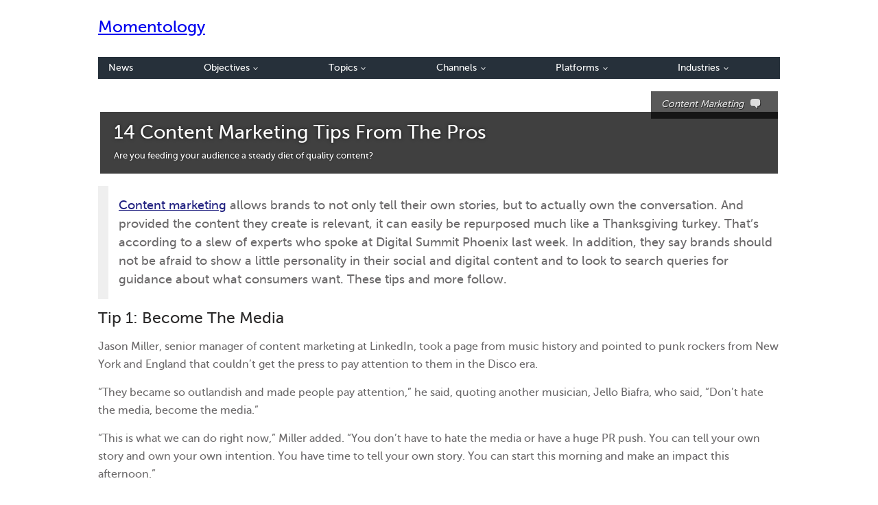

--- FILE ---
content_type: text/html
request_url: https://www.momentology.com/4887-14-content-marketing-tips-from-the-pros.html
body_size: 5652
content:
<!DOCTYPE HTML>
<html dir="ltr" class="no-js no-ie" lang="en">
<head>
    <meta name="viewport" content="width=device-width, initial-scale=1.0">
    <title>14 Content Marketing Tips From The Pros | momentology</title>
	<link rel="canonical" href="https://www.momentology.com/4887-14-content-marketing-tips-from-the-pros.html">

    <link rel="apple-touch-icon" href="/cdn_subdomain/apple-touch-icon.png">
    <link rel="shortcut icon" href="/favicon.ico">
    <link rel="stylesheet" id="tm_clicktotweet-group-css" href="/css_subdomain/wp-content/plugins/bwp-minify/cache/minify-b1-tm_clicktotweet-f8f4c1a86add6b58d96a4d4412e8f644.css" type="text/css" media="all">
    <script type="text/javascript" src="/ajax/libs/jquery/1.11.1/jquery.min.js"></script>
    <script type="text/javascript" src="/js_subdomain/wp-content/plugins/bwp-minify/cache/minify-b1-gtm4wp-form-move-tracker-b61c29b4dcd9769a33b5fa6f9cda90ee.js"></script>
</head>
<body id="top" class="single single-post postid-4887 single-format-standard">


<div id="cnt">
<header id="head"><h1><a href="/index.html" style="font-size:24px;">Momentology</a></h1></header><nav id="menu"><ul><li class="logo">
					<a href="/index.html" class="hdr"><span class="our_name"><em>Moment</em>ology<b>&#8226;</b></span></a>
					</li><li class="news"><a class="hdr" href="/articles.html">News</a></li>
<li class="objectives"><a class="hdr" href="/objectives.html">Objectives<span class="fa fa-angle-down"></span></a>
<ul>
<li><a href="/objectives/awareness.html">Create Awareness</a></li>
<li><a href="/objectives/consideration.html">Be Considered</a></li>
<li><a href="/objectives/evaluation.html">Be Evaluated</a></li>
<li><a href="/objectives/purchase.html">Be Purchased</a></li>
<li><a href="/objectives/customer-feedback.html">Optimize Feedback</a></li>
<li><a href="/objectives/digital-pr-reputation.html">Manage Reputation</a></li>
<li><a href="/objectives/loyalty.html">Build Loyalty</a></li>
</ul>
</li>
<li class="topics"><a class="hdr" href="/topics.html">Topics<span class="fa fa-angle-down"></span></a>
<ul>
<li><a href="/topics/design.html">Design</a></li>
<li><a href="/topics/ecommerce.html">Ecommerce</a></li>
<li><a href="/topics/google.html">Google</a></li>
<li><a href="/topics/marketing-technology.html">Marketing Technology</a></li>
<li><a href="/topics/content-marketing.html">Content Marketing</a></li>
<li><a href="/topics/analytics.html">Analytics</a></li>
<li><a href="/topics/conversion-optimisation.html">Conversion Optimization</a></li>
<li><a href="/topics/branding.html">Branding</a></li>
<li><a href="/topics/trends.html">Trends</a></li>
<li><a href="/topics/influencer-marketing.html">Influencer Marketing</a></li>
</ul>
</li>
<li class="channels"><a class="hdr" href="/channels.html">Channels<span class="fa fa-angle-down"></span></a>
<ul>
<li><a href="/channels/organic-search.html">Organic Search</a></li>
<li><a href="/channels/paid-search.html">Paid Search</a></li>
<li><a href="/channels/display-retargeting.html">Display / Retargeting</a></li>
<li><a href="/channels/performance-marketing.html">Performance Marketing</a></li>
<li><a href="/channels/social.html">Social</a></li>
<li><a href="/channels/mobile-apps.html">Mobile &amp; Apps</a></li>
<li><a href="/channels/email-crm.html">Email / CRM</a></li>
</ul>
</li>
<li class="platforms"><a class="hdr" href="/platforms.html">Platforms<span class="fa fa-angle-down"></span></a>
<ul>
<li><a href="/platforms/facebook.html">Facebook</a></li>
<li><a href="/platforms/twitter.html">Twitter</a></li>
<li><a href="/platforms/google-plus.html">Google Plus</a></li>
<li><a href="/platforms/linkedin.html">LinkedIn</a></li>
<li><a href="/platforms/pinterest.html">Pinterest</a></li>
<li><a href="/platforms/youtube.html">YouTube</a></li>
</ul>
</li>
<li class="industries"><a class="hdr" href="/industries.html">Industries<span class="fa fa-angle-down"></span></a>
<ul>
<li><a href="/industries/health-care.html">Health Care</a></li>
<li><a href="/industries/automotive.html">Automotive</a></li>
<li><a href="/industries/consumer-goods.html">Consumer Goods</a></li>
<li><a href="/industries/finance.html">Finance</a></li>
<li><a href="/industries/travel.html">Travel</a></li>
<li><a href="/industries/technology.html">Technology</a></li>
<li><a href="/industries/restaurants.html">Restaurants</a></li>
</ul>
</li>
</ul></nav>
<section id="main">
	<div class="set_grid_2">
		<div class="grid_col grid_col_span_2">
			<article>
		    		<div class="item item-headline">
		    		<div class="hxs"><h1>14 Content Marketing Tips From The Pros</h1><h2 class="subheading">Are you feeding your audience a steady diet of quality content?</h2>

</div><p class="cats"><a href="/topics/content-marketing.html" class="topics">Content Marketing<span class="icon icon_topics"></span></a></p>
</div>
				
				<div class="expert_intro expert_box"><a href="/5305-content-marketing-strategy-essentials.html">Content marketing</a> allows brands to not only tell their own stories, but to actually own the conversation. And provided the content they create is relevant, it can easily be repurposed much like a Thanksgiving turkey. That&#8217;s according to a slew of experts who spoke&#160;at Digital Summit Phoenix last week. In addition, they say brands should not be afraid to show a little personality in their social and digital content and to look to search queries for guidance about what consumers want. These tips and more follow.</div><div class="content_box"><h2>Tip 1: Become The Media</h2>
<p>Jason Miller, senior manager of content marketing at LinkedIn, took a page from music history and pointed to punk rockers from New York and England that couldn&#8217;t get the press to pay attention to them in the Disco era.</p>
<p>&#8220;They became so outlandish and made people pay attention,&#8221; he said, quoting another musician, Jello Biafra, who said, &#8220;Don&#8217;t hate the media, become the media.&#8221;</p>
<p>&#8220;This is what we can do right now,&#8221; Miller added. &#8220;You don&#8217;t have to hate the media or have a huge PR push. You can tell your own story and own your own intention. You have time to tell your own story. You can start this morning and make an impact this afternoon.&#8221;</p>
<h2>Tip 2: Get Relevant Content Out There</h2>
<p>If 90 percent of the buying cycle is done before a consumer is ready to talk to a sales person, branded content should be out there &#8211; and optimized &#8211; for said consumer to find.</p>
<p>&#8220;We don&#8217;t need more content, we need more relevant content,&#8221; Miller said, noting search engines have killed content farms, but they weren&#8217;t helping anyone anyway.</p>
<p>&#8220;A search engine&#8217;s job is to serve relevant content and a content marketer&#8217;s job is to [create] relevant content,&#8221; Miller added.</p>
<h2>Tip 3: Create A&#160;Big Rock Piece Of Content</h2>
<p>According to Miller, a Big Rock Piece of Content is &#8220;a substantial piece of content, like a video, ebook or whatever. But if you want to own the conversation, you have to have a stake in the ground.&#8221;</p>
<p>In LinkedIn&#8217;s case, the Big Rock Piece of Content that put its stake in the ground is the 65-page Sophisticated Marketer&#8217;s Guide to LinkedIn. It includes third-party interviews and the like to add validation because &#8220;we want [readers] to consume this and [if they are reading] on a mobile device, [we want them to] come back when they&#8217;re ready.&#8221;</p>
<h2>Tip 4: Repurpose Content Like Leftover Thanksgiving Turkey</h2>
<p>That means once the stake is in the ground with the Big Rock Piece of Content, it can be sliced up just like a turkey into other types of content such as slide presentations, blogs, infographics, webinars, and videos.</p>
<p>&#8220;Use turkey slices to fuel your content hubs,&#8221; Miller said. &#8220;One big raw piece of content can be sliced and diced. Repurpose, repurpose, and repurpose some more.&#8221;</p>
<h2>Tip 5: The Blog Is The Social Media Rug That Ties The Room Together</h2>
<p>Acknowledging &#8220;the blog is not the sexiest piece of social media,&#8221; Miller said it allows brands to divvy up content into &#8220;blogging food groups&#8221; and serve consumers &#8220;a steady diet of quality content.&#8221;</p>
<p>Much like the same food diet every day bores the taste buds, so, too, does the same content diet bore consumers. That&#8217;s why Miller divides content into the following food groups:</p>
<ul>
<li><strong>Raisin Bran Content</strong>, which is easy to dish out and helps ease consumers into your content, is good for Mondays.</li>
<li><strong>Spinach Content</strong>, which provides a bit more to chew on and includes more thought leadership pieces, is best served Tuesdays.</li>
<li><strong>Roast Content</strong> follows on Wednesdays.&#160;&#8220;That&#8217;s a substantial piece of content,&#8221; Miller said. &#8220;You want to own the conversation with the Roast.&#8221;</li>
<li><strong>Tabasco Content</strong> comes on Thursdays.&#160;That&#8217;s the kind of content that lights a fire, takes an opinion and gets people talking, Miller said.</li>
<li><strong>Chocolate Cake Content</strong> is for Fridays. That&#8217;s fun content that &#8220;sends [consumers] into the weekend with a smile to start the process all over again [on Monday].&#8221;</li>
</ul>
<h2>Tip 6: Inject Your Personality Into Your Content</h2>
<p>Citing his own blog posts like, 10 Hysterically Funny Reviews of Led Zeppelin IV By 10 People Who Hate It&#160;and 5 Content Marketing Lessons from Guns &#8216;N&#8217; Roses, Miller said, &#8220;We injected personality into the content and [consumers] wanted to come back.&#8221;</p>
<p>The latter even inspired a tweet from the band itself.</p>
<h2>Tip 7: Emulate Kiss</h2>
<p>The four members of the band Kiss work together to deliver an amazing product, as should any brand, Miller said.</p>
<p>&#8220;[Kiss] consistently [delivers] content that their fans want to consume and share,&#8221; Miller noted.</p>
<p>In addition, they built a thriving community in the Kiss Army, Miller said.</p>
<p>&#8220;[The Kiss Army] could be called the best community in the world,&#8221; Miller said. &#8220;They consume content and feel like they won&#8217;t be let down by the content&#8230;if you don&#8217;t have community, you don&#8217;t really have anything.&#8221;</p>
<h2>Tip 8: Use&#160;LinkedIn</h2>
<p>One out of three professionals on the planet is on LinkedIn and with 332 million members worldwide, Miller said, &#8220;This is this place to be if you&#8217;re a content marketer.&#8221;</p>
<p>What&#8217;s more, LinkedIn content pages receive seven times the page views its job pages do, which, he noted, makes for &#8220;a prime opportunity to create content and do it well.&#8221;</p>
<h2>Tip 9: Optimize Your Content</h2>
<p>&#8220;You might be producing content, but you&#8217;re still shooting yourself in the foot if you&#8217;re not optimizing properly,&#8221; says Arnie Kuenn, CEO of content marketing agency Vertical Measures. &#8220;If you confuse Google, you will lose.&#8221;</p>
<h2>Tip 10: Add Fresh Content</h2>
<p>According to Kuenn, Google knows that most blogs and websites &#8220;start off with a bang&#8221; and fail a few months later.</p>
<p>&#8220;It is smart enough to watch and make sure [the site is] adding fresh content,&#8221; he added.</p>
<h2>Tip 11: Use Google Autocomplete And Suggested Related Queries&#160;For New Content Ideas</h2>
<p>Social is great sharing tool, but when consumers want to buy something, they go online and do research. And 86 percent of consumers conduct non-branded queries, Kuenn said.</p>
<p>What&#8217;s more, every year, the search query gets a little longer. Plus, consumers are now speaking into their phones to ask questions. This means brands need to provide content that customers are searching for. And brands are getting additional clues in these increasingly longer queries.</p>
<p>So, Kuenn suggested, go to Google and start a search and see what comes up in Autocomplete for what consumers are already looking for and create content that answers those questions. Plus, there are even more suggestions at the bottom of page, which, again, gives even more opportunities for brands to create content consumers are actually searching for.</p>
<h2>Tip 12: Know Your Audience</h2>
<p>Using the example of Malaysia Airlines, which had recently had multiple accidents, Andy Beal, CEO of social media monitoring tool Trackur, pointed to the brand&#8217;s&#160;My Ultimate Bucket List promotion as a good example of a brand that created content without thinking about its audience.</p>
<p>&#8220;You have to understand: Will this resonate with our audience? Will they rebel against it? What will they think?&#8221; Beal asked. &#8220;And the audience is beyond just your customer base. What will others think?&#8221;</p>
<p>He also pointed to <a href="/4644-ploy-or-not-puppy-ad-controversy-puts-godaddy-in-super-bowl-spotlight-again.html">GoDaddy&#8217;s Super Bowl ad</a>, which inadvertently promoted puppy mills, saying, &#8220;They didn&#8217;t consider the wider audience.&#8221;</p>
<h2>Tip 13: The Consumer Is The Center Of The Universe</h2>
<p>&#8220;As marketers, we have to make sure we&#8217;re talking to [consumers] where and when they are and in the right, relevant way that offers a value exchange,&#8221; said Kate Watts, managing director of digital agency Huge.</p>
<p>That means constantly thinking about how consumers engage online and how a brand can engage with its audience in ways that make sense, she added.</p>
<h2>Tip 14: Show, Don&#8217;t Tell</h2>
<p>Devices like iPhones and GoPros make is easy for brands to shoot high-quality video that shows consumers whatever a brand wants to get across, said Rob Humphrey, global senior marketing manager at LinkedIn. That means brands need simply to find the right stories and tell them.</p>
</div><div class="expert_outro expert_box">What are your best content marketing tips?</div>


			</article>
		</div>
			</div>
	<div class="set_grid_3">
		<div class="grid_col grid_col_span_3">
		<div class="yarpp-related">
<h3 class="head-section"><span class="text">You may also like...<span class="icon icon_people"></span></span></h3><div class="set_grid_3"><div class="grid_col item cat-platforms">
<h2 class="hx"><a href="/2279-8-youtube-video-seo-tips-to-optimize-your-content-playlists-channel.html">8 YouTube Video SEO Tips To Optimize Your Content, Playlists &amp; Channel</a></h2>
<p class="cred">
<span class="word_by">By </span><a href="/author/greg.html" class="the_author">Greg Jarboe</a></p>
<div class="text"><p>A&#160;successful optimization strategy will help your brand reap&#160;the&#160;full benefit of YouTube. These&#160;eight YouTube SEO tips will&#160;help&#160;people&#160;find your videos.</p>
<span class="more"><a href="/2279-8-youtube-video-seo-tips-to-optimize-your-content-playlists-channel.html">Read more</a><span class="fa fa-angle-right"></span></span>
</div>
</div>
<div class="grid_col item cat-topics">
<h2 class="hx"><a href="/4261-15-tips-for-successful-influencer-marketing-campaigns.html">15 Tips For Successful Influencer Marketing Campaigns</a></h2>

<div class="text"><p>When considering an influencer marketing campaign for your brand, how do you identify the right influencer? And where do you go from there?</p>
<span class="more"><a href="/4261-15-tips-for-successful-influencer-marketing-campaigns.html">Read more</a><span class="fa fa-angle-right"></span></span>
</div>
</div>
<div class="grid_col item cat-industries">
<h2 class="hx"><a href="/1990-dont-make-the-content-suck-the-marriott-approach-to-content-marketing-domination.html">Don&#8217;t Make the Content Suck: The Marriott Approach To Content Marketing Domination</a></h2>

<div class="text"><p>Marriott uses technology to provide informational and entertaining content at the right moments, in the right context, on the right screen.</p>
<span class="more"><a href="/1990-dont-make-the-content-suck-the-marriott-approach-to-content-marketing-domination.html">Read more</a><span class="fa fa-angle-right"></span></span>
</div>
</div>
</div>
</div>
		</div>
	</div>
</section>
<footer id="foot">
		<div class="cnt">
		<h3 class="hx">This is  <span class="our_name"><em>Moment</em>ology</span></h3>
		<p>Momentology is the study of consumers and the digital media they use and engage with across the entire consumer decision journey.</p>
		<p>This is where you can learn how to engage and influence consumers throughout the purchase funnel, in order to increase revenues and grow brand equity.</p>
		<ul class="group-buttons">
			<li><a href="/what-is-momentology.html">Learn more</a></li>
					</ul>
	</div>
	
	<div class="bkg">
			 &copy; Copyright.
                        <script>document.write(new Date().getFullYear());</script>. Momentology. All Rights Reserved. <a href="/terms.html">Terms</a> | <a href="/sitemap.html">Site Map</a>
		
	</div>
</footer>

</div>


</body>
</html>

--- FILE ---
content_type: text/css
request_url: https://www.momentology.com/css_subdomain/wp-content/plugins/bwp-minify/cache/minify-b1-tm_clicktotweet-f8f4c1a86add6b58d96a4d4412e8f644.css
body_size: 13474
content:
.tm-tweet-clear{zoom:1}.tm-tweet-clear:after{display:block;visibility:hidden;height:0;clear:both;content:"."}.tm-click-to-tweet{display:block;background-color:#fff;margin:0;padding:0;position:relative;border:1px
solid #ddd;-moz-border-radius:4px;border-radius:4px;padding:15px
30px;margin:15px
0px;zoom:1}.tm-click-to-tweet
.clearfix{zoom:1}.tm-click-to-tweet .clearfix:after{display:block;visibility:hidden;height:0;clear:both;content:"."}.tm-click-to-tweet
.clear{clear:both}.tm-click-to-tweet .f-left{float:left;display:inline-block;position:relative}.tm-click-to-tweet .f-right{float:right;display:inline-block;position:relative}.tm-click-to-tweet .list-reset{list-style:none;margin:0;padding:0}.tm-click-to-tweet .list-reset
li{list-style:none;margin:0;padding:0}.tm-click-to-tweet .list-float{zoom:1}.tm-click-to-tweet .list-float:after{display:block;visibility:hidden;height:0;clear:both;content:"."}.tm-click-to-tweet .list-float
li{float:left;display:inline-block}.tm-click-to-tweet .kill-box-shadow{box-shadow:none;-webkit-box-shadow:none;-moz-box-shadow:none}.tm-click-to-tweet
.alignright{float:right;margin-bottom:10px;margin-left:10px;text-align:right}.tm-click-to-tweet
.alignleft{float:left;margin-bottom:10px;margin-right:10px;text-align:right}.tm-click-to-tweet:after{content:".";display:block;clear:both;visibility:hidden;line-height:0;height:0}.tm-click-to-tweet .tm-ctt-reset{margin:0;padding:0;position:relative}.tm-click-to-tweet:after{display:block;visibility:hidden;height:0;clear:both;content:"."}.tm-click-to-tweet
a{text-decoration:none;text-transform:none}.tm-click-to-tweet a:hover{text-decoration:none}.tm-click-to-tweet .tm-ctt-text{margin:0;padding:0;position:relative;margin-bottom:10px;word-wrap:break-word}.tm-click-to-tweet .tm-ctt-text
a{margin:0;padding:0;position:relative;color:#999;font-size:24px;line-height:140%;text-transform:none;letter-spacing:0.05em;font-weight:100;text-decoration:none;text-transform:none}.tm-click-to-tweet .tm-ctt-text a:hover{text-decoration:none;color:#666}.tm-click-to-tweet a.tm-ctt-btn{margin:0;padding:0;position:relative;display:block;text-transform:uppercase;font-family:"Helvetica Neue",Helvetica,Arial,sans-serif;font-size:12px;font-weight:bold;line-height:100%;color:#999;float:right;padding-right:24px;text-decoration:none;background:transparent url(../../click-to-tweet-by-todaymade/assets/img/twitter-little-bird.png) no-repeat right top}.tm-click-to-tweet a.tm-ctt-btn:hover{text-decoration:none;color:#666;text-transform:uppercase}.tm-click-to-tweet .tm-powered-by{font-size:10px;color:#999}.tm-click-to-tweet .tm-powered-by
a{font-size:10px;color:#999 !important}.tm-click-to-tweet .tm-powered-by a:hover{color:#999 !important;text-decoration:underline !important}a,abbr,acronym,address,applet,article,aside,audio,b,big,blockquote,body,canvas,caption,center,cite,code,dd,del,details,dfn,div,dl,dt,em,embed,fieldset,figcaption,figure,footer,form,h1,h2,h3,h4,h5,h6,header,hgroup,html,i,iframe,img,ins,kbd,label,legend,li,mark,menu,nav,object,ol,output,p,pre,q,ruby,s,samp,section,small,span,strike,strong,sub,summary,sup,table,tbody,td,tfoot,th,thead,time,tr,tt,u,ul,var,video{margin:0;padding:0;border:0;font:inherit;vertical-align:baseline}article,aside,details,figcaption,figure,footer,header,hgroup,menu,nav,section{display:block}ol,ul{list-style:none}blockquote,q{quotes:none}blockquote:after,blockquote:before,q:after,q:before{content:'';content:none}table{border-collapse:collapse;border-spacing:0}@font-face{font-family:FontAwesome;src:url(../../../themes/momentology/fonts/fontawesome-webfont.eot);src:url(../../../themes/momentology/fonts/fontawesome-webfont.eot) format('embedded-opentype'),url(../../../themes/momentology/fonts/fontawesome-webfont.woff) format('woff'),url(../../../themes/momentology/fonts/fontawesome-webfont.ttf) format('truetype'),url(http://css.momentology.com/wp-content/themes/momentology/fonts/fontawesome-webfont.svg?v=4.1.0#fontawesomeregular) format('svg');font-weight:400;font-style:normal}.fa{display:inline-block;font-family:FontAwesome;font-style:normal;font-weight:400;line-height:1;-webkit-font-smoothing:antialiased;-moz-osx-font-smoothing:grayscale}.fa-lg{font-size:1.33333333em;line-height:.75em;vertical-align:-15%}.fa-2x{font-size:2em}.fa-3x{font-size:3em}.fa-4x{font-size:4em}.fa-5x{font-size:5em}.fa-fw{width:1.28571429em;text-align:center}.fa-ul{padding-left:0;margin-left:2.14285714em;list-style-type:none}.fa-ul>li{position:relative}.fa-li{position:absolute;left:-2.14285714em;width:2.14285714em;top:.14285714em;text-align:center}.fa-li.fa-lg{left:-1.85714286em}.fa-border{padding:.2em .25em .15em;border:.08em solid #eee;border-radius:.1em}.pull-right{float:right}.pull-left{float:left}.fa.pull-left{margin-right:.3em}.fa.pull-right{margin-left:.3em}.fa-spin{-webkit-animation:spin 2s infinite linear;animation:spin 2s infinite linear}@-webkit-keyframes
spin{0%{-webkit-transform:rotate(0deg)}100%{-webkit-transform:rotate(359deg)}}@keyframes
spin{0%{-webkit-transform:rotate(0deg);-ms-transform:rotate(0deg);transform:rotate(0deg)}100%{-webkit-transform:rotate(359deg);-ms-transform:rotate(359deg);transform:rotate(359deg)}}.fa-rotate-90{filter:progid:DXImageTransform.Microsoft.BasicImage(rotation=1);-webkit-transform:rotate(90deg);-ms-transform:rotate(90deg);transform:rotate(90deg)}.fa-rotate-180{filter:progid:DXImageTransform.Microsoft.BasicImage(rotation=2);-webkit-transform:rotate(180deg);-ms-transform:rotate(180deg);transform:rotate(180deg)}.fa-rotate-270{filter:progid:DXImageTransform.Microsoft.BasicImage(rotation=3);-webkit-transform:rotate(270deg);-ms-transform:rotate(270deg);transform:rotate(270deg)}.fa-flip-horizontal{filter:progid:DXImageTransform.Microsoft.BasicImage(rotation=0,mirror=1);-webkit-transform:scale(-1,1);-ms-transform:scale(-1,1);transform:scale(-1,1)}.fa-flip-vertical{filter:progid:DXImageTransform.Microsoft.BasicImage(rotation=2,mirror=1);-webkit-transform:scale(1,-1);-ms-transform:scale(1,-1);transform:scale(1,-1)}.fa-stack{position:relative;display:inline-block;width:2em;height:2em;line-height:2em;vertical-align:middle}.fa-stack-1x,.fa-stack-2x{position:absolute;left:0;width:100%;text-align:center}.fa-stack-1x{line-height:inherit}.fa-stack-2x{font-size:2em}.fa-inverse{color:#fff}.fa-glass:before{content:"\f000"}.fa-music:before{content:"\f001"}.fa-search:before{content:"\f002"}.fa-envelope-o:before{content:"\f003"}.fa-heart:before{content:"\f004"}.fa-star:before{content:"\f005"}.fa-star-o:before{content:"\f006"}.fa-user:before{content:"\f007"}.fa-film:before{content:"\f008"}.fa-th-large:before{content:"\f009"}.fa-th:before{content:"\f00a"}.fa-th-list:before{content:"\f00b"}.fa-check:before{content:"\f00c"}.fa-times:before{content:"\f00d"}.fa-search-plus:before{content:"\f00e"}.fa-search-minus:before{content:"\f010"}.fa-power-off:before{content:"\f011"}.fa-signal:before{content:"\f012"}.fa-cog:before,.fa-gear:before{content:"\f013"}.fa-trash-o:before{content:"\f014"}.fa-home:before{content:"\f015"}.fa-file-o:before{content:"\f016"}.fa-clock-o:before{content:"\f017"}.fa-road:before{content:"\f018"}.fa-download:before{content:"\f019"}.fa-arrow-circle-o-down:before{content:"\f01a"}.fa-arrow-circle-o-up:before{content:"\f01b"}.fa-inbox:before{content:"\f01c"}.fa-play-circle-o:before{content:"\f01d"}.fa-repeat:before,.fa-rotate-right:before{content:"\f01e"}.fa-refresh:before{content:"\f021"}.fa-list-alt:before{content:"\f022"}.fa-lock:before{content:"\f023"}.fa-flag:before{content:"\f024"}.fa-headphones:before{content:"\f025"}.fa-volume-off:before{content:"\f026"}.fa-volume-down:before{content:"\f027"}.fa-volume-up:before{content:"\f028"}.fa-qrcode:before{content:"\f029"}.fa-barcode:before{content:"\f02a"}.fa-tag:before{content:"\f02b"}.fa-tags:before{content:"\f02c"}.fa-book:before{content:"\f02d"}.fa-bookmark:before{content:"\f02e"}.fa-print:before{content:"\f02f"}.fa-camera:before{content:"\f030"}.fa-font:before{content:"\f031"}.fa-bold:before{content:"\f032"}.fa-italic:before{content:"\f033"}.fa-text-height:before{content:"\f034"}.fa-text-width:before{content:"\f035"}.fa-align-left:before{content:"\f036"}.fa-align-center:before{content:"\f037"}.fa-align-right:before{content:"\f038"}.fa-align-justify:before{content:"\f039"}.fa-list:before{content:"\f03a"}.fa-dedent:before,.fa-outdent:before{content:"\f03b"}.fa-indent:before{content:"\f03c"}.fa-video-camera:before{content:"\f03d"}.fa-image:before,.fa-photo:before,.fa-picture-o:before{content:"\f03e"}.fa-pencil:before{content:"\f040"}.fa-map-marker:before{content:"\f041"}.fa-adjust:before{content:"\f042"}.fa-tint:before{content:"\f043"}.fa-edit:before,.fa-pencil-square-o:before{content:"\f044"}.fa-share-square-o:before{content:"\f045"}.fa-check-square-o:before{content:"\f046"}.fa-arrows:before{content:"\f047"}.fa-step-backward:before{content:"\f048"}.fa-fast-backward:before{content:"\f049"}.fa-backward:before{content:"\f04a"}.fa-play:before{content:"\f04b"}.fa-pause:before{content:"\f04c"}.fa-stop:before{content:"\f04d"}.fa-forward:before{content:"\f04e"}.fa-fast-forward:before{content:"\f050"}.fa-step-forward:before{content:"\f051"}.fa-eject:before{content:"\f052"}.fa-chevron-left:before{content:"\f053"}.fa-chevron-right:before{content:"\f054"}.fa-plus-circle:before{content:"\f055"}.fa-minus-circle:before{content:"\f056"}.fa-times-circle:before{content:"\f057"}.fa-check-circle:before{content:"\f058"}.fa-question-circle:before{content:"\f059"}.fa-info-circle:before{content:"\f05a"}.fa-crosshairs:before{content:"\f05b"}.fa-times-circle-o:before{content:"\f05c"}.fa-check-circle-o:before{content:"\f05d"}.fa-ban:before{content:"\f05e"}.fa-arrow-left:before{content:"\f060"}.fa-arrow-right:before{content:"\f061"}.fa-arrow-up:before{content:"\f062"}.fa-arrow-down:before{content:"\f063"}.fa-mail-forward:before,.fa-share:before{content:"\f064"}.fa-expand:before{content:"\f065"}.fa-compress:before{content:"\f066"}.fa-plus:before{content:"\f067"}.fa-minus:before{content:"\f068"}.fa-asterisk:before{content:"\f069"}.fa-exclamation-circle:before{content:"\f06a"}.fa-gift:before{content:"\f06b"}.fa-leaf:before{content:"\f06c"}.fa-fire:before{content:"\f06d"}.fa-eye:before{content:"\f06e"}.fa-eye-slash:before{content:"\f070"}.fa-exclamation-triangle:before,.fa-warning:before{content:"\f071"}.fa-plane:before{content:"\f072"}.fa-calendar:before{content:"\f073"}.fa-random:before{content:"\f074"}.fa-comment:before{content:"\f075"}.fa-magnet:before{content:"\f076"}.fa-chevron-up:before{content:"\f077"}.fa-chevron-down:before{content:"\f078"}.fa-retweet:before{content:"\f079"}.fa-shopping-cart:before{content:"\f07a"}.fa-folder:before{content:"\f07b"}.fa-folder-open:before{content:"\f07c"}.fa-arrows-v:before{content:"\f07d"}.fa-arrows-h:before{content:"\f07e"}.fa-bar-chart-o:before{content:"\f080"}.fa-twitter-square:before{content:"\f081"}.fa-facebook-square:before{content:"\f082"}.fa-camera-retro:before{content:"\f083"}.fa-key:before{content:"\f084"}.fa-cogs:before,.fa-gears:before{content:"\f085"}.fa-comments:before{content:"\f086"}.fa-thumbs-o-up:before{content:"\f087"}.fa-thumbs-o-down:before{content:"\f088"}.fa-star-half:before{content:"\f089"}.fa-heart-o:before{content:"\f08a"}.fa-sign-out:before{content:"\f08b"}.fa-linkedin-square:before{content:"\f08c"}.fa-thumb-tack:before{content:"\f08d"}.fa-external-link:before{content:"\f08e"}.fa-sign-in:before{content:"\f090"}.fa-trophy:before{content:"\f091"}.fa-github-square:before{content:"\f092"}.fa-upload:before{content:"\f093"}.fa-lemon-o:before{content:"\f094"}.fa-phone:before{content:"\f095"}.fa-square-o:before{content:"\f096"}.fa-bookmark-o:before{content:"\f097"}.fa-phone-square:before{content:"\f098"}.fa-twitter:before{content:"\f099"}.fa-facebook:before{content:"\f09a"}.fa-github:before{content:"\f09b"}.fa-unlock:before{content:"\f09c"}.fa-credit-card:before{content:"\f09d"}.fa-rss:before{content:"\f09e"}.fa-hdd-o:before{content:"\f0a0"}.fa-bullhorn:before{content:"\f0a1"}.fa-bell:before{content:"\f0f3"}.fa-certificate:before{content:"\f0a3"}.fa-hand-o-right:before{content:"\f0a4"}.fa-hand-o-left:before{content:"\f0a5"}.fa-hand-o-up:before{content:"\f0a6"}.fa-hand-o-down:before{content:"\f0a7"}.fa-arrow-circle-left:before{content:"\f0a8"}.fa-arrow-circle-right:before{content:"\f0a9"}.fa-arrow-circle-up:before{content:"\f0aa"}.fa-arrow-circle-down:before{content:"\f0ab"}.fa-globe:before{content:"\f0ac"}.fa-wrench:before{content:"\f0ad"}.fa-tasks:before{content:"\f0ae"}.fa-filter:before{content:"\f0b0"}.fa-briefcase:before{content:"\f0b1"}.fa-arrows-alt:before{content:"\f0b2"}.fa-group:before,.fa-users:before{content:"\f0c0"}.fa-chain:before,.fa-link:before{content:"\f0c1"}.fa-cloud:before{content:"\f0c2"}.fa-flask:before{content:"\f0c3"}.fa-cut:before,.fa-scissors:before{content:"\f0c4"}.fa-copy:before,.fa-files-o:before{content:"\f0c5"}.fa-paperclip:before{content:"\f0c6"}.fa-floppy-o:before,.fa-save:before{content:"\f0c7"}.fa-square:before{content:"\f0c8"}.fa-bars:before,.fa-navicon:before,.fa-reorder:before{content:"\f0c9"}.fa-list-ul:before{content:"\f0ca"}.fa-list-ol:before{content:"\f0cb"}.fa-strikethrough:before{content:"\f0cc"}.fa-underline:before{content:"\f0cd"}.fa-table:before{content:"\f0ce"}.fa-magic:before{content:"\f0d0"}.fa-truck:before{content:"\f0d1"}.fa-pinterest:before{content:"\f0d2"}.fa-pinterest-square:before{content:"\f0d3"}.fa-google-plus-square:before{content:"\f0d4"}.fa-google-plus:before{content:"\f0d5"}.fa-money:before{content:"\f0d6"}.fa-caret-down:before{content:"\f0d7"}.fa-caret-up:before{content:"\f0d8"}.fa-caret-left:before{content:"\f0d9"}.fa-caret-right:before{content:"\f0da"}.fa-columns:before{content:"\f0db"}.fa-sort:before,.fa-unsorted:before{content:"\f0dc"}.fa-sort-desc:before,.fa-sort-down:before{content:"\f0dd"}.fa-sort-asc:before,.fa-sort-up:before{content:"\f0de"}.fa-envelope:before{content:"\f0e0"}.fa-linkedin:before{content:"\f0e1"}.fa-rotate-left:before,.fa-undo:before{content:"\f0e2"}.fa-gavel:before,.fa-legal:before{content:"\f0e3"}.fa-dashboard:before,.fa-tachometer:before{content:"\f0e4"}.fa-comment-o:before{content:"\f0e5"}.fa-comments-o:before{content:"\f0e6"}.fa-bolt:before,.fa-flash:before{content:"\f0e7"}.fa-sitemap:before{content:"\f0e8"}.fa-umbrella:before{content:"\f0e9"}.fa-clipboard:before,.fa-paste:before{content:"\f0ea"}.fa-lightbulb-o:before{content:"\f0eb"}.fa-exchange:before{content:"\f0ec"}.fa-cloud-download:before{content:"\f0ed"}.fa-cloud-upload:before{content:"\f0ee"}.fa-user-md:before{content:"\f0f0"}.fa-stethoscope:before{content:"\f0f1"}.fa-suitcase:before{content:"\f0f2"}.fa-bell-o:before{content:"\f0a2"}.fa-coffee:before{content:"\f0f4"}.fa-cutlery:before{content:"\f0f5"}.fa-file-text-o:before{content:"\f0f6"}.fa-building-o:before{content:"\f0f7"}.fa-hospital-o:before{content:"\f0f8"}.fa-ambulance:before{content:"\f0f9"}.fa-medkit:before{content:"\f0fa"}.fa-fighter-jet:before{content:"\f0fb"}.fa-beer:before{content:"\f0fc"}.fa-h-square:before{content:"\f0fd"}.fa-plus-square:before{content:"\f0fe"}.fa-angle-double-left:before{content:"\f100"}.fa-angle-double-right:before{content:"\f101"}.fa-angle-double-up:before{content:"\f102"}.fa-angle-double-down:before{content:"\f103"}.fa-angle-left:before{content:"\f104"}.fa-angle-right:before{content:"\f105"}.fa-angle-up:before{content:"\f106"}.fa-angle-down:before{content:"\f107"}.fa-desktop:before{content:"\f108"}.fa-laptop:before{content:"\f109"}.fa-tablet:before{content:"\f10a"}.fa-mobile-phone:before,.fa-mobile:before{content:"\f10b"}.fa-circle-o:before{content:"\f10c"}.fa-quote-left:before{content:"\f10d"}.fa-quote-right:before{content:"\f10e"}.fa-spinner:before{content:"\f110"}.fa-circle:before{content:"\f111"}.fa-mail-reply:before,.fa-reply:before{content:"\f112"}.fa-github-alt:before{content:"\f113"}.fa-folder-o:before{content:"\f114"}.fa-folder-open-o:before{content:"\f115"}.fa-smile-o:before{content:"\f118"}.fa-frown-o:before{content:"\f119"}.fa-meh-o:before{content:"\f11a"}.fa-gamepad:before{content:"\f11b"}.fa-keyboard-o:before{content:"\f11c"}.fa-flag-o:before{content:"\f11d"}.fa-flag-checkered:before{content:"\f11e"}.fa-terminal:before{content:"\f120"}.fa-code:before{content:"\f121"}.fa-mail-reply-all:before,.fa-reply-all:before{content:"\f122"}.fa-star-half-empty:before,.fa-star-half-full:before,.fa-star-half-o:before{content:"\f123"}.fa-location-arrow:before{content:"\f124"}.fa-crop:before{content:"\f125"}.fa-code-fork:before{content:"\f126"}.fa-chain-broken:before,.fa-unlink:before{content:"\f127"}.fa-question:before{content:"\f128"}.fa-info:before{content:"\f129"}.fa-exclamation:before{content:"\f12a"}.fa-superscript:before{content:"\f12b"}.fa-subscript:before{content:"\f12c"}.fa-eraser:before{content:"\f12d"}.fa-puzzle-piece:before{content:"\f12e"}.fa-microphone:before{content:"\f130"}.fa-microphone-slash:before{content:"\f131"}.fa-shield:before{content:"\f132"}.fa-calendar-o:before{content:"\f133"}.fa-fire-extinguisher:before{content:"\f134"}.fa-rocket:before{content:"\f135"}.fa-maxcdn:before{content:"\f136"}.fa-chevron-circle-left:before{content:"\f137"}.fa-chevron-circle-right:before{content:"\f138"}.fa-chevron-circle-up:before{content:"\f139"}.fa-chevron-circle-down:before{content:"\f13a"}.fa-html5:before{content:"\f13b"}.fa-css3:before{content:"\f13c"}.fa-anchor:before{content:"\f13d"}.fa-unlock-alt:before{content:"\f13e"}.fa-bullseye:before{content:"\f140"}.fa-ellipsis-h:before{content:"\f141"}.fa-ellipsis-v:before{content:"\f142"}.fa-rss-square:before{content:"\f143"}.fa-play-circle:before{content:"\f144"}.fa-ticket:before{content:"\f145"}.fa-minus-square:before{content:"\f146"}.fa-minus-square-o:before{content:"\f147"}.fa-level-up:before{content:"\f148"}.fa-level-down:before{content:"\f149"}.fa-check-square:before{content:"\f14a"}.fa-pencil-square:before{content:"\f14b"}.fa-external-link-square:before{content:"\f14c"}.fa-share-square:before{content:"\f14d"}.fa-compass:before{content:"\f14e"}.fa-caret-square-o-down:before,.fa-toggle-down:before{content:"\f150"}.fa-caret-square-o-up:before,.fa-toggle-up:before{content:"\f151"}.fa-caret-square-o-right:before,.fa-toggle-right:before{content:"\f152"}.fa-eur:before,.fa-euro:before{content:"\f153"}.fa-gbp:before{content:"\f154"}.fa-dollar:before,.fa-usd:before{content:"\f155"}.fa-inr:before,.fa-rupee:before{content:"\f156"}.fa-cny:before,.fa-jpy:before,.fa-rmb:before,.fa-yen:before{content:"\f157"}.fa-rouble:before,.fa-rub:before,.fa-ruble:before{content:"\f158"}.fa-krw:before,.fa-won:before{content:"\f159"}.fa-bitcoin:before,.fa-btc:before{content:"\f15a"}.fa-file:before{content:"\f15b"}.fa-file-text:before{content:"\f15c"}.fa-sort-alpha-asc:before{content:"\f15d"}.fa-sort-alpha-desc:before{content:"\f15e"}.fa-sort-amount-asc:before{content:"\f160"}.fa-sort-amount-desc:before{content:"\f161"}.fa-sort-numeric-asc:before{content:"\f162"}.fa-sort-numeric-desc:before{content:"\f163"}.fa-thumbs-up:before{content:"\f164"}.fa-thumbs-down:before{content:"\f165"}.fa-youtube-square:before{content:"\f166"}.fa-youtube:before{content:"\f167"}.fa-xing:before{content:"\f168"}.fa-xing-square:before{content:"\f169"}.fa-youtube-play:before{content:"\f16a"}.fa-dropbox:before{content:"\f16b"}.fa-stack-overflow:before{content:"\f16c"}.fa-instagram:before{content:"\f16d"}.fa-flickr:before{content:"\f16e"}.fa-adn:before{content:"\f170"}.fa-bitbucket:before{content:"\f171"}.fa-bitbucket-square:before{content:"\f172"}.fa-tumblr:before{content:"\f173"}.fa-tumblr-square:before{content:"\f174"}.fa-long-arrow-down:before{content:"\f175"}.fa-long-arrow-up:before{content:"\f176"}.fa-long-arrow-left:before{content:"\f177"}.fa-long-arrow-right:before{content:"\f178"}.fa-apple:before{content:"\f179"}.fa-windows:before{content:"\f17a"}.fa-android:before{content:"\f17b"}.fa-linux:before{content:"\f17c"}.fa-dribbble:before{content:"\f17d"}.fa-skype:before{content:"\f17e"}.fa-foursquare:before{content:"\f180"}.fa-trello:before{content:"\f181"}.fa-female:before{content:"\f182"}.fa-male:before{content:"\f183"}.fa-gittip:before{content:"\f184"}.fa-sun-o:before{content:"\f185"}.fa-moon-o:before{content:"\f186"}.fa-archive:before{content:"\f187"}.fa-bug:before{content:"\f188"}.fa-vk:before{content:"\f189"}.fa-weibo:before{content:"\f18a"}.fa-renren:before{content:"\f18b"}.fa-pagelines:before{content:"\f18c"}.fa-stack-exchange:before{content:"\f18d"}.fa-arrow-circle-o-right:before{content:"\f18e"}.fa-arrow-circle-o-left:before{content:"\f190"}.fa-caret-square-o-left:before,.fa-toggle-left:before{content:"\f191"}.fa-dot-circle-o:before{content:"\f192"}.fa-wheelchair:before{content:"\f193"}.fa-vimeo-square:before{content:"\f194"}.fa-try:before,.fa-turkish-lira:before{content:"\f195"}.fa-plus-square-o:before{content:"\f196"}.fa-space-shuttle:before{content:"\f197"}.fa-slack:before{content:"\f198"}.fa-envelope-square:before{content:"\f199"}.fa-wordpress:before{content:"\f19a"}.fa-openid:before{content:"\f19b"}.fa-bank:before,.fa-institution:before,.fa-university:before{content:"\f19c"}.fa-graduation-cap:before,.fa-mortar-board:before{content:"\f19d"}.fa-yahoo:before{content:"\f19e"}.fa-google:before{content:"\f1a0"}.fa-reddit:before{content:"\f1a1"}.fa-reddit-square:before{content:"\f1a2"}.fa-stumbleupon-circle:before{content:"\f1a3"}.fa-stumbleupon:before{content:"\f1a4"}.fa-delicious:before{content:"\f1a5"}.fa-digg:before{content:"\f1a6"}.fa-pied-piper-square:before,.fa-pied-piper:before{content:"\f1a7"}.fa-pied-piper-alt:before{content:"\f1a8"}.fa-drupal:before{content:"\f1a9"}.fa-joomla:before{content:"\f1aa"}.fa-language:before{content:"\f1ab"}.fa-fax:before{content:"\f1ac"}.fa-building:before{content:"\f1ad"}.fa-child:before{content:"\f1ae"}.fa-paw:before{content:"\f1b0"}.fa-spoon:before{content:"\f1b1"}.fa-cube:before{content:"\f1b2"}.fa-cubes:before{content:"\f1b3"}.fa-behance:before{content:"\f1b4"}.fa-behance-square:before{content:"\f1b5"}.fa-steam:before{content:"\f1b6"}.fa-steam-square:before{content:"\f1b7"}.fa-recycle:before{content:"\f1b8"}.fa-automobile:before,.fa-car:before{content:"\f1b9"}.fa-cab:before,.fa-taxi:before{content:"\f1ba"}.fa-tree:before{content:"\f1bb"}.fa-spotify:before{content:"\f1bc"}.fa-deviantart:before{content:"\f1bd"}.fa-soundcloud:before{content:"\f1be"}.fa-database:before{content:"\f1c0"}.fa-file-pdf-o:before{content:"\f1c1"}.fa-file-word-o:before{content:"\f1c2"}.fa-file-excel-o:before{content:"\f1c3"}.fa-file-powerpoint-o:before{content:"\f1c4"}.fa-file-image-o:before,.fa-file-photo-o:before,.fa-file-picture-o:before{content:"\f1c5"}.fa-file-archive-o:before,.fa-file-zip-o:before{content:"\f1c6"}.fa-file-audio-o:before,.fa-file-sound-o:before{content:"\f1c7"}.fa-file-movie-o:before,.fa-file-video-o:before{content:"\f1c8"}.fa-file-code-o:before{content:"\f1c9"}.fa-vine:before{content:"\f1ca"}.fa-codepen:before{content:"\f1cb"}.fa-jsfiddle:before{content:"\f1cc"}.fa-life-bouy:before,.fa-life-ring:before,.fa-life-saver:before,.fa-support:before{content:"\f1cd"}.fa-circle-o-notch:before{content:"\f1ce"}.fa-ra:before,.fa-rebel:before{content:"\f1d0"}.fa-empire:before,.fa-ge:before{content:"\f1d1"}.fa-git-square:before{content:"\f1d2"}.fa-git:before{content:"\f1d3"}.fa-hacker-news:before{content:"\f1d4"}.fa-tencent-weibo:before{content:"\f1d5"}.fa-qq:before{content:"\f1d6"}.fa-wechat:before,.fa-weixin:before{content:"\f1d7"}.fa-paper-plane:before,.fa-send:before{content:"\f1d8"}.fa-paper-plane-o:before,.fa-send-o:before{content:"\f1d9"}.fa-history:before{content:"\f1da"}.fa-circle-thin:before{content:"\f1db"}.fa-header:before{content:"\f1dc"}.fa-paragraph:before{content:"\f1dd"}.fa-sliders:before{content:"\f1de"}.fa-share-alt:before{content:"\f1e0"}.fa-share-alt-square:before{content:"\f1e1"}.fa-bomb:before{content:"\f1e2"}@font-face{font-family:momentology;src:url(../../../themes/momentology/fonts/momentology-a8c48de5ceafe7849cc2d7fcfb10bdc3.eot);font-weight:400;font-style:normal}@font-face{font-family:momentology;src:url(../../../themes/momentology/fonts/momentology-a8c48de5ceafe7849cc2d7fcfb10bdc3.eot);src:url(../../../themes/momentology/fonts/momentology-a8c48de5ceafe7849cc2d7fcfb10bdc3.eot#iefix) format("embedded-opentype"),url(../../../themes/momentology/fonts/momentology-a8c48de5ceafe7849cc2d7fcfb10bdc3.woff) format("woff"),url(../../../themes/momentology/fonts/momentology-a8c48de5ceafe7849cc2d7fcfb10bdc3.ttf) format("truetype"),url(../../../themes/momentology/fonts/momentology-a8c48de5ceafe7849cc2d7fcfb10bdc3.svg) format("svg");font-weight:400;font-style:normal}.icon{font-family:momentology;display:inline-block;vertical-align:middle;font-weight:400;font-style:normal;speak:none;text-decoration:inherit;text-transform:none;text-rendering:optimizeLegibility;-webkit-font-smoothing:antialiased;-moz-osx-font-smoothing:grayscale}.icon_author-facebook:before{content:"\f101"}.icon_author-google:before{content:"\f102"}.icon_author-linkedin:before{content:"\f103"}.icon_author-twitter:before{content:"\f104"}.icon_black-drop-down-arrow:before{content:"\f105"}.icon_blue-arrow:before{content:"\f106"}.icon_browse:before{content:"\f107"}.icon_channels:before{content:"\f108"}.icon_design:before{content:"\f109"}.icon_events:before{content:"\f10a"}.icon_facebook-rollover:before{content:"\f10b"}.icon_facebook:before{content:"\f10c"}.icon_google-rollover:before{content:"\f10d"}.icon_google:before{content:"\f10e"}.icon_home:before{content:"\f10f"}.icon_industries:before{content:"\f110"}.icon_latest-icon:before{content:"\f111"}.icon_linked-in-rollover:before{content:"\f112"}.icon_linked-in:before{content:"\f113"}.icon_momentology-logo-white:before{content:"\f114"}.icon_momentology-logo:before{content:"\f115"}.icon_news:before{content:"\f116"}.icon_objectives:before{content:"\f117"}.icon_platforms:before{content:"\f119"}.icon_people:before{content:"\f118"}.icon_platform:before{content:"\f119"}.icon_popular:before{content:"\f11a"}.icon_related-article:before{content:"\f11b"}.icon_resources:before{content:"\f11c"}.icon_rss-rollover:before{content:"\f11d"}.icon_rss:before{content:"\f11e"}.icon_search:before{content:"\f11f"}.icon_topics:before{content:"\f120"}.icon_twitter-rollover:before{content:"\f121"}.icon_twitter:before{content:"\f122"}.icon_white-drop-down-arrow:before{content:"\f123"}*,:after,:before{-moz-box-sizing:border-box;box-sizing:border-box}[data-wireframe]{outline:#000 dashed 1px}@font-face{font-family:Museo;src:url(../../../themes/momentology/fonts/museosans_300-webfont.eot) format('eot'),url(../../../themes/momentology/fonts/museosans_300-webfont.woff) format('woff'),url(../../../themes/momentology/fonts/museosans_300-webfont.ttf) format('truetype');font-weight:light;font-style:normal}@font-face{font-family:Museo;src:url(../../../themes/momentology/fonts/museosans_500-webfont.eot) format('eot'),url(../../../themes/momentology/fonts/museosans_500-webfont.woff) format('woff'),url(../../../themes/momentology/fonts/museosans_500-webfont.ttf) format('truetype');font-weight:400;font-style:normal}@font-face{font-family:Museo;src:url(../../../themes/momentology/fonts/museosans_700-webfont.eot) format('eot'),url(../../../themes/momentology/fonts/museosans_700-webfont.woff) format('woff'),url(../../../themes/momentology/fonts/museosans_700-webfont.ttf) format('truetype');font-weight:700;font-style:normal}@media (min-width:0){body:after{content:"min-width: Zero"}}@media (min-width:320px){body:after{content:"min-width: Extra Small"}}@media (min-width:480px){body:after{content:"min-width: Small"}}@media (min-width:720px){body:after{content:"min-width: Medium"}}@media (min-width:1024px){body:after{content:"min-width: Large"}}@media (min-width:1280px){body:after{content:"min-width: Extra Large"}}body:after{display:none;position:fixed;background:rgba(255,255,0,.8);color:#000;bottom:0;right:0;width:50%;width:-webkit-calc(50% - 2em);width:calc(50% - 2em);padding:1em;z-index:99999;font-size:14px!important;line-height:18px!important}#font_tool{display:none;position:fixed;background:rgba(255,255,0,.8);color:#000;bottom:0;left:0;z-index:99999;font-size:14px!important;line-height:18px!important}#font_tool
ul{display:-webkit-box;display:-webkit-flex;display:-ms-flexbox;display:flex}#font_tool ul
li{padding:15px}#font_tool ul
li.action{cursor:pointer}#font_tool ul li.action:hover{color:rgba(255,255,0,.8);background:#000}body{background:#fff;color:#6c6a6b;font-family:Museo,Arial,verdana,serif;font-size:.875em;line-height:1.5em}@media (max-width:720px){body{font-size:1.125em}}@media (max-width:480px){body{font-size:.725em}}@media (min-width:720px) and (max-width:1024px){body{font-size:.725em}}#cookie-bar{display:-webkit-box;display:-webkit-flex;display:-ms-flexbox;display:flex;-webkit-flex-flow:row no-wrap;-ms-flex-flow:row no-wrap;flex-flow:row no-wrap;-webkit-box-pack:center;-webkit-justify-content:center;-ms-flex-pack:center;justify-content:center;-webkit-box-align:center;-webkit-align-items:center;-ms-flex-align:center;align-items:center;width:100%;background:#26303a;color:#fff;margin:0
0 1em;-webkit-transition:1s max-height ease-out;transition:1s max-height ease-out;overflow:hidden;max-height:5em}#cookie-bar.off{max-height:0}#cookie-bar
.logo{padding:15px
10px 15px 15px;font-size:1.5em;text-align:right}#cookie-bar
.text{padding:15px
10px}#cookie-bar .group-buttons{padding:15px
15px 15px 5px}#cookie-bar .group-buttons
li{vertical-align:inherit}#cookie-bar .group-buttons li a,#cookie-bar .group-buttons li button,#cookie-bar .group-buttons li
input{white-space:nowrap;background-color:#fadc00;color:#494953;padding:.5355em 1.071em;border-width:0;cursor:pointer;text-decoration:none}#cookie-bar .group-buttons li a:hover,#cookie-bar .group-buttons li button:hover,#cookie-bar .group-buttons li input:hover{background-color:#fff}#subscribe-bar{display:-webkit-box;display:-webkit-flex;display:-ms-flexbox;display:flex;-webkit-flex-flow:row no-wrap;-ms-flex-flow:row no-wrap;flex-flow:row no-wrap;-webkit-box-pack:center;-webkit-justify-content:center;-ms-flex-pack:center;justify-content:center;-webkit-box-align:center;-webkit-align-items:center;-ms-flex-align:center;align-items:center;width:100%;position:fixed;left:0;right:0;bottom:0;background:#26303a;color:#fff;z-index:190}#subscribe-bar
.logo{padding:15px
10px 15px 15px;font-size:1.5em;text-align:right}#subscribe-bar
.text{padding:15px
10px}#subscribe-bar .group-inputs{padding:15px
5px 15px 10px}#subscribe-bar .group-inputs
li{width:100%;display:block;text-align:right}#subscribe-bar .group-inputs li
label{width:100%;display:block;position:relative}#subscribe-bar .group-inputs li label
span{display:none}#subscribe-bar .group-inputs li label
input{font-family:Museo,Arial,verdana,serif;font-weight:light;line-height:24px;height:28px;padding:2px
10px 0;width:100%;max-width:330px;background:#fff;border:2px
solid #ccc;color:#26303a}#subscribe-bar .group-inputs li label
button{display:none}#subscribe-bar .group-buttons{padding:15px
15px 15px 5px}#subscribe-bar .group-buttons
li{vertical-align:inherit}#subscribe-bar .group-buttons li a,#subscribe-bar .group-buttons li button,#subscribe-bar .group-buttons li
input{white-space:nowrap;background-color:#fadc00;color:#494953;padding:.5355em 1.071em;border-width:0;cursor:pointer;text-decoration:none}#subscribe-bar .group-buttons li a:hover,#subscribe-bar .group-buttons li button:hover,#subscribe-bar .group-buttons li input:hover{background-color:#fff}@media (max-width:1024px){#subscribe-bar{-webkit-flex-flow:row wrap;-ms-flex-flow:row wrap;flex-flow:row wrap;-webkit-box-pack:start;-webkit-justify-content:flex-start;-ms-flex-pack:start;justify-content:flex-start}#subscribe-bar
.logo{width:100%;padding:5px
15px;text-align:left}#subscribe-bar
.text{width:100%;padding:0
15px 5px}#subscribe-bar .group-inputs{padding:0
0 10px 15px}#subscribe-bar .group-inputs
li{text-align:left}#subscribe-bar .group-buttons{padding:0
5px 10px}#subscribe-bar .group-buttons
li{padding:0}}@media (max-width:720px){#subscribe-bar{display:none}}#cnt{position:relative;padding:0
15px;margin:0
auto;max-width:1024px}.our_name{text-transform:lowercase;font-weight:400;letter-spacing:-.035em}.our_name
em{font-weight:700;font-style:normal}.our_name
b{font-weight:400;color:#fff;font-size:.725em;position:relative;top:.175em}.icon{font-size:1.4em;line-height:1px}a
.icon{text-decoration:none}em,i{font-style:italic}.light_100{font-weight:100}.light{font-weight:light}b{font-weight:700}strong{font-weight:900}input{max-width:100%}hr{border-width:0;height:2px;background:#13e0db;margin:15px
0 30px}@media (max-width:720px){hr{margin:30px
0 45px}}article{margin:0
0 29px;padding:0
0 29px;border-bottom:2px solid #13e0db;font-size:1.143em;line-height:1.667em}article
.item{font-size:.875em}article .item
.img{cursor:default}article .item.item-headline{position:relative;width:100%}@media (max-width:720px){article{margin:0}article .item.item-headline{width:100%}}@media (min-width:720px) and (max-width:1024px){article{margin:0}article .item.item-headline{width:100%}}article
h1{font-size:1.429em;font-family:Museo,Arial;font-weight:700;font-weight:900;margin:5px
0 15px}article
h2{font-size:1.429em;font-family:Museo,Arial;font-weight:700;font-weight:normal;margin:5px
0 15px}article
h3{font-size:1.143em;font-family:Museo,Arial;font-weight:700;margin:15px
0 30px}article
h4{font-size:1.143em;font-family:Museo,Arial;margin:15px
0 30px;font-weight:400}article
h5{font-size:1.143em;font-family:Museo,Arial;margin:15px
0 30px;font-weight:light}article
h6{font-size:1.143em;font-family:Museo,Arial;margin:15px
0 30px;font-weight:100}article p:empty{display:none}article ol,article
ul{margin:0
0 0 15px}article ol li,article ul
li{padding:0
0 0 .5em;margin:0
0 15px 15px}article ul
li{list-style-type:square}article ol
li{list-style-type:decimal}article
dl{margin:0
0 15px}article dl
dt{font-weight:700;display:inline-block;width:30%;margin:0
1em 5px 0}article dl
dd{display:inline-block;width:65%;margin:0
0 5px}article
p{margin:0
0 15px}article
a{color:#202080;text-decoration:none;text-decoration:underline;border-bottom:0 solid #7676dd}article a:hover{color:#202080;text-decoration:underline;border-bottom-color:#202080}article .item
a{border-bottom-width:0}article
img.alignright{float:right;margin:0
0 15px 28px;border:1px
solid #26303a}article
img.alignleft{float:left;margin:0
28px 15px 0;border:1px
solid #26303a}article
img.aligncenter{display:block;margin-left:auto;margin-right:auto}article
img.alignnone{display:block;margin-left:0;margin-right:0;clear:both}article img.size-medium{max-width:66.666%}article img.size-small{max-width:33.3333%}article img.size-full{max-width:100%;height:auto}article
iframe{margin:0;border:1px
solid #26303a;background:#26303a;min-width:100%}article
iframe.map{min-height:360px}article
video{margin:15px;box-shadow:0 0 15px rgba(0,0,0,.1)}article
blockquote{padding:15px
25px 0 15px;margin:0
0 15px;border-left:15px solid #13e0db;background:#adf8f6}article blockquote
p{margin:0;padding:0
0 15px}.expert_intro{font-size:1.143em;line-height:1.5em;margin:0
0 15px;padding:15px
0 15px 15px;border-left:15px solid #efefef}.expert_outro{font-size:1.143em;line-height:1.5em;font-weight:100;padding:15px
0 15px 15px;border-left:15px solid #efefef}.expert_outro b,.expert_outro
strong{font-weight:400}.author_box{background-color:#efefef;padding:15px;margin:45px
0 0}.author_box
.bio_photo{float:left;padding:.4125em .825em .825em 0}.author_box .bio_photo
img{border:1px
solid #26303a}.author_box
.bio_description{font-size:.825em}.author_box
.bio_social{font-size:.825em;margin:15px
0 -.26775em}.author_box .bio_social
a{display:inline-block;white-space:nowrap;background-color:#26303a;color:#fff;padding:.5355em 1.071em;margin:0
.26775em .26775em 0;-webkit-transition-property:color;transition-property:color;-webkit-transition-duration:.175s;transition-duration:.175s;-webkit-transition-timing-function:ease-out;transition-timing-function:ease-out;border-width:0;cursor:pointer;text-decoration:none}.author_box .bio_social a:hover{background-color:#fff;color:#26303a}#respond h3,h3#comments{font-size:1.429em;font-family:Museo,Arial;font-weight:700;font-weight:normal;padding:15px
0}.commentlist{margin:0
0 15px}.commentlist .reply
a{display:inline-block;white-space:nowrap;background-color:#26303a;color:#fff;padding:.26775em .5355em;margin:0
.26775em .26775em 0;-webkit-transition-property:color;transition-property:color;-webkit-transition-duration:.175s;transition-duration:.175s;-webkit-transition-timing-function:ease-out;transition-timing-function:ease-out;border-width:0;cursor:pointer;text-decoration:none;font-size:.825em}.commentlist .reply a:hover{background-color:#fff;color:#26303a}.commentlist .thread-odd{background-color:#f9f9f9;padding:15px}.commentlist .thread-even{background-color:#f4f4f4;padding:15px}.commentlist
.commentmetadata{font-size:.825em;line-height:1.125em;margin-bottom:15px}.commentlist
li{margin:0;padding:0;list-style-type:none}.commentlist li
ul.children{padding:15px
0 15px 15px}.commentlist li ul.children:before{font-family:FontAwesome;content:"\f101";position:absolute;margin-left:-1.25em}#commentform input[type=text],#commentform
textarea{width:100%;border:1px
solid #a8a6a7;padding:5px}#commentform input[type=text]{position:relative;top:2em}#commentform
label{position:relative;top:-2em}#commentform
#comment{margin:1.071em 0 0}#commentform
#submit{display:inline-block;white-space:nowrap;background-color:#26303a;color:#fff;padding:1.071em;margin:0
.26775em 0 0;-webkit-transition-property:color;transition-property:color;-webkit-transition-duration:.175s;transition-duration:.175s;-webkit-transition-timing-function:ease-out;transition-timing-function:ease-out;border-width:0;cursor:pointer;text-decoration:none;font-family:Museo}#commentform #submit:hover{background-color:#fff;color:#26303a}blockquote{padding:15px
0}blockquote
.img{float:left;min-width:25%;max-width:33%;margin:0
15px 15px 0}blockquote .img img,blockquote .img
picture{max-width:100%;height:auto}.pull-quote{margin-left:-15px;border-left:15px solid #ccc;padding-left:15px;font-size:1.2em}.advert-banner-top{display:none}.advert-banner-top
.img{width:100%}.advert-banner-top .img img,.advert-banner-top .img
picture{margin:0
auto;max-width:100%;display:block}@media (min-width:1024px){.advert-banner-top{display:block}}.advert-banner-side{display:none;padding:0
0 12px}.advert-banner-side
.img{width:100%}.advert-banner-side .img img,.advert-banner-side .img
picture{margin:0
auto 12px;max-width:100%;display:block}@media (min-width:1024px){.advert-banner-side{display:block}}@media (max-width:1024px){#menu{position:absolute;z-index:200;left:-280px;top:0;bottom:0;width:320px;-webkit-transition-property:left;transition-property:left;-webkit-transition-duration:.175s;transition-duration:.175s;-webkit-transition-timing-function:ease-out;transition-timing-function:ease-out}#menu.on{left:0}#menu>ul{position:fixed;top:0;bottom:0;left:-280px;background:#26303a;width:280px}#menu>ul>li{display:block}#menu>ul>li.home,#menu>ul>li.logo{display:none}#menu>ul>li.search
label{display:block;position:relative;padding:15px
15px 14px;border-bottom:1px solid rgba(255,255,255,.85)}#menu>ul>li.search label>span{display:none}#menu>ul>li.search label>input{font-family:Museo,Arial,verdana,serif;font-weight:light;line-height:24px;height:30px;padding:2px
25px 0 15px;width:100%;max-width:330px;background:#fff;border:2px
solid #ccc;color:#26303a}#menu>ul>li.search label>button{position:absolute;top:15px;line-height:28px;height:30px;border-width:0;margin-left:-28px;width:28px;cursor:pointer;background:url(../../../themes/momentology/img/ldx.png) 2px -230px no-repeat}#menu>ul>li.search label>button span,#menu>ul>li>.hdr
.fa{display:none}#menu>ul>li>a.hdr{text-decoration:none;color:#fff;display:block;padding:10px
15px 9px;border-bottom:1px solid rgba(255,255,255,.85)}#menu>ul>li>ul{display:none;padding:15px
0 0}#menu>ul>li>ul.on{display:block}#menu>.bars{display:block;position:fixed;top:0;left:0;width:40px;height:40px;text-align:center;background:#26303a;color:#fff}#menu>.bars
.fa{margin:0
auto;line-height:40px;cursor:pointer;font-size:28px}#menu>.bars,#menu>ul{-webkit-transition-property:left;transition-property:left;-webkit-transition-duration:.175s;transition-duration:.175s;-webkit-transition-timing-function:ease-out;transition-timing-function:ease-out}#menu.on>ul{left:0}#menu.on>.bars{left:280px}#menu>ul>li.home:hover>.hdr{color:#edd477}#menu>ul>li.news:hover>.hdr{background:#aa172b}#menu>ul>li.objectives:hover>.hdr{background:#d8273c}#menu>ul>li.topics:hover>.hdr{background:#ec9e5a}#menu>ul>li.channels:hover>.hdr{background:#edd477}#menu>ul>li.platforms:hover>.hdr{background:#95d26a}#menu>ul>li.industries:hover>.hdr{background:#29a255}#menu>ul>li.people:hover>.hdr{background:#40a3e0}#menu>ul>li.resources:hover>.hdr{background:#3168b8}#menu>ul>li.events:hover>.hdr{background:#7c37a6}}@media (min-width:1024px){#menu{position:relative;z-index:200;padding:0;height:32px;margin:0
0 15px}#menu>ul{background:#26303a;height:32px;display:-webkit-box;display:-webkit-flex;display:-ms-flexbox;display:flex;-webkit-flex-flow:row no-wrap;-ms-flex-flow:row no-wrap;flex-flow:row no-wrap;-webkit-box-pack:justify;-webkit-justify-content:space-between;-ms-flex-pack:justify;justify-content:space-between;padding:0
4.286em 0 0}#menu.scrolled{position:fixed;top:0;left:0;right:0;width:100%;box-shadow:0 3px 5px rgba(0,0,0,.25);background:#26303a}#menu.scrolled>ul{max-width:994px;margin:0
auto}#menu>ul>li.logo{display:none}#menu>ul>li.home{display:block;font-size:2.25em}#menu>ul>li.home>.hdr{padding:0}#menu>ul>li.home>.hdr
.icon{padding:0;position:relative;top:-.115em;left:.075em}#menu>ul>li.search{display:none}#menu.scrolled>ul>li.logo{display:block}#menu.scrolled>ul>li.home{display:none}#menu>ul>li{display:block}#menu>ul>li>.hdr{white-space:nowrap;text-decoration:none;color:#fff;display:block;padding:0
15px;line-height:32px}#menu>ul>li>.hdr
.fa{display:inline-block;font-size:.75em;padding-left:.5355em;position:relative;top:.075em}#menu>ul>li:hover>.hdr{color:#fff}#menu>ul>li:hover>ul{display:block}#menu>ul>li>ul{display:none;position:absolute;background:rgba(38,48,58,.85)}#menu>ul>li>ul
li{border-bottom:1px solid rgba(255,255,255,.85);white-space:nowrap}#menu>ul>li>ul li:last-of-type{border-bottom-width:0}#menu>ul>li>ul li
a{display:block;padding:0
2.143em 0 1.071em;line-height:2.143em;color:#fff;text-decoration:none}#menu>ul>li>ul li:hover
a{color:#fff}#menu>ul>li.home:hover>.hdr{color:#edd477}#menu>ul>li.news:hover>.hdr,#menu>ul>li.news>ul>li:hover{background:#aa172b}#menu>ul>li.objectives:hover>.hdr,#menu>ul>li.objectives>ul>li:hover{background:#d8273c}#menu>ul>li.topics:hover>.hdr,#menu>ul>li.topics>ul>li:hover{background:#ec9e5a}#menu>ul>li.channels:hover>.hdr,#menu>ul>li.channels>ul>li:hover{background:#edd477}#menu>ul>li.platforms:hover>.hdr,#menu>ul>li.platforms>ul>li:hover{background:#95d26a}#menu>ul>li.industries:hover>.hdr,#menu>ul>li.industries>ul>li:hover{background:#29a255}#menu>ul>li.people:hover>.hdr,#menu>ul>li.people>ul>li:hover{background:#40a3e0}#menu>ul>li.resources:hover>.hdr,#menu>ul>li.resources>ul>li:hover{background:#3168b8}#menu>ul>li.events:hover>.hdr,#menu>ul>li.events>ul>li:hover{background:#7c37a6}#menu>.bars{display:none}}#head{padding:0;display:-webkit-box;display:-webkit-flex;display:-ms-flexbox;display:flex;-webkit-flex-flow:column wrap;-ms-flex-flow:column wrap;flex-flow:column wrap}#head
h1{width:100%;min-width:215px;min-height:40px;line-height:40px;padding:20px
0}#head h1
.our_name_img{display:block;min-height:36px}#head h1 .our_name_img
img{display:block;width:100%;margin:5px
auto 0;min-width:215px;max-width:40%}#head h1
.our_name{display:none;width:215px;height:40px;margin:0
auto;text-indent:-5555px;background:url(../../../themes/momentology/img/ldx.png) 0 -483px no-repeat}#head h1 .our_name[data-loop=hide]{text-indent:0}#head h1 .our_name
.hide{display:none}#head .group-inputs{display:none;width:100%}@media (min-width:720px){#head{-webkit-flex-flow:row wrap;-ms-flex-flow:row wrap;flex-flow:row wrap}#head
h1{width:55%}#head h1 .our_name_img
img{margin:5px
0 0 28px}#head h1
.our_name{margin:0
0 0 30px}#head .group-inputs{width:45%;display:-webkit-box;display:-webkit-flex;display:-ms-flexbox;display:flex;-webkit-flex-flow:row no-wrap;-ms-flex-flow:row no-wrap;flex-flow:row no-wrap;-webkit-box-pack:end;-webkit-justify-content:flex-end;-ms-flex-pack:end;justify-content:flex-end;-webkit-box-align:center;-webkit-align-items:center;-ms-flex-align:center;align-items:center}#head .group-inputs
li{width:100%;display:block;text-align:right}#head .group-inputs li
label{width:100%;display:block;position:relative}#head .group-inputs li label
span{display:none}#head .group-inputs li label
input{font-family:Museo,Arial,verdana,serif;font-weight:light;line-height:24px;height:28px;padding:2px
25px 0 15px;width:100%;max-width:330px;background:#fff;border:2px
solid #ccc;color:#26303a}#head .group-inputs li label
button{position:absolute;top:0;padding:0;margin:0
0 0 -28px;line-height:28px;height:30px;border-width:0;width:28px;cursor:pointer;background:url(../../../themes/momentology/img/ldx.png) 2px -230px no-repeat}#head .group-inputs li label button
span{display:none}}@media (min-width:1024px){#head h1
.our_name{margin:0}#head h1 .our_name_img
img{margin:5px
0 0 -1.25%}}#respond
h3{position:relative;width:100%;margin:15px
0;font-size:1.429em;font-family:Museo,Arial;white-space:nowrap;z-index:160;background:#13e0db;font-weight:700;padding:12px
20px;color:#26303a}.foot-section,.head-section,.title-section{position:relative;width:100%;margin:0
0 1.5em;font-size:1.429em;font-family:Museo,Arial;font-weight:700;font-weight:100}.foot-section h2,.head-section h2,.title-section
h2{margin:0
0 -.75em}.foot-section .icon,.head-section .icon,.title-section
.icon{font-size:1.75em;position:relative;top:-.05em}.foot-section .text,.head-section .text,.title-section
.text{display:inline-block;white-space:nowrap;z-index:160;background:#13e0db;color:#26303a;font-weight:700;padding:12px
20px;position:relative}.foot-section .text a,.head-section .text a,.title-section .text
a{color:#26303a;text-decoration:none}.foot-section .text a:hover,.head-section .text a:hover,.title-section .text a:hover{text-decoration:underline}.foot-section .link,.head-section .link,.title-section
.link{font-weight:100;position:absolute;top:.75em;right:.25em;display:block;font-size:.65em}.foot-section .link .icon,.head-section .link .icon,.title-section .link
.icon{font-size:2.5em;color:#13e0db;position:relative;top:-.075em}.foot-section .link a,.head-section .link a,.title-section .link
a{color:#26303a;text-decoration:none}.foot-section .link a:hover,.head-section .link a:hover,.title-section .link a:hover{text-decoration:underline}.title-section
.text{display:block;white-space:nowrap;z-index:160;background:0 0;color:#26303a;font-weight:100;padding:0;position:relative}.title-section .text
a{color:#26303a;text-decoration:none}.title-section .text a:hover{text-decoration:underline}.foot-section{text-align:right;font-weight:light}@media (max-width:720px){.foot-section{text-align:left;padding-bottom:30px}.foot-section .text,.head-section
.text{display:block}.foot-section .link,.head-section
.link{display:block;position:static;text-align:right}}@media (min-width:720px){.foot-section{padding-bottom:15px}}#main
.pane{padding:12px;margin:0
0 24px;text-align:center}#main .pane
h4{display:none}#main .pane.pane-feature
h4{display:block}#main .pane
.img{width:100%}#main .pane .img img,#main .pane .img
picture{width:100%;max-width:100%;height:auto}#main .pane.about-momentology{background-color:#fadc00;color:#353d36;padding:2.143em 2.143em 1.071em}#main .pane.about-momentology
h3.hx{font-size:1.429em;font-family:Museo,Arial;font-weight:700;margin:0
0 1em}#main .pane.about-momentology
h4.hx{font-size:1.143em;font-family:Museo,Arial;font-weight:700;margin:.5em 0}#main .pane.about-momentology .hx
.sub_hdr{display:block;margin:0
0 .5em;font-size:.5em;font-weight:100;text-transform:uppercase;letter-spacing:.05em}#main .pane.about-momentology .hx
.our_name{display:block;margin:.25em 0 0;font-size:1.5em}#main .pane.about-momentology
p{padding:0
0 1.071em}#main .pane.follow-us{background-color:#dae4e5;color:#26303a;padding:2.143em 2.143em 1.071em}#main .pane.follow-us
.hx{font-size:1.143em;font-family:Museo,Arial;font-weight:700;margin:0
0 1em}#main .pane.follow-us
p{padding:0
0 1.071em}#main .pane.get-resources{background-color:#dae4e5;color:#26303a;padding:2.143em 2.143em 1.071em}#main .pane.get-resources
.hx{font-size:1.143em;font-family:Museo,Arial;font-weight:700;margin:0
0 1em}#main .pane.get-resources
p{padding:0
0 1.071em}#main .pane.sign-up{background-color:#494953;color:#fff;padding:2.143em 2.143em 0}#main .pane.sign-up
.hx{font-size:1.143em;font-family:Museo,Arial;font-weight:700;margin:0
0 1em}#main .pane.sign-up
p{padding:0
0 1.071em}#main .pane.sign-up
iframe{width:100%;height:110px}#main .pane.sign-up .group-inputs{width:100%;display:block}#main .pane.sign-up .group-inputs
li{width:100%;display:block;text-align:center;padding:1.071em 0}#main .pane.sign-up .group-inputs li
label{width:100%;display:block}#main .pane.sign-up .group-inputs li label
span{display:none}#main .pane.sign-up .group-inputs li label
input{line-height:24px;height:30px;padding:2px
0 0 10px;width:100%;max-width:330px;background:#fff;border:1px
solid #ccc}#main .pane.sign-up .group-buttons{padding:1.071em 0 0}#main .pane.sign-up .group-buttons li a,#main .pane.sign-up .group-buttons li button,#main .pane.sign-up .group-buttons li
input{white-space:nowrap;background-color:#fadc00;color:#494953;padding:.5355em 1.071em;border-width:0;cursor:pointer;text-decoration:none}#main .pane.sign-up .group-buttons li a:hover,#main .pane.sign-up .group-buttons li button:hover,#main .pane.sign-up .group-buttons li input:hover{background-color:#fff}#main .pane.sign-up-form{background-color:#fadc00;color:#353d36;padding:2.143em 2.143em 1.071em;text-align:left}#main .pane.sign-up-form
h3.hx{font-size:1.429em;font-family:Museo,Arial;font-weight:700;margin:0
0 1em}#main .pane.sign-up-form
h4.hx{font-size:1.143em;font-family:Museo,Arial;font-weight:700;margin:.5em 0}#main .pane.sign-up-form .hx
.our_name{display:block;margin:.25em 0 0;font-size:1.5em}#main .pane.sign-up-form
p{padding:0
0 1.071em}#main .pane.sign-up-form .group-inputs{width:100%;display:block;padding-bottom:1.071em}#main .pane.sign-up-form .group-inputs
li{width:100%;display:block;padding:.25em 0}#main .pane.sign-up-form .group-inputs li
label{width:100%;display:block}#main .pane.sign-up-form .group-inputs li label
span{display:none}#main .pane.sign-up-form .group-inputs li label
input{line-height:24px;height:30px;padding:2px
0 0 10px;width:100%;background:#fff;border:1px
solid #ccc}@media (min-width:720px) and (max-width:1024px){#main .pane.about-momentology{padding:2.143em 1em 0}#main .pane.about-momentology .hx
.our_name{font-size:1em}}#main .social
ul{display:-webkit-box;display:-webkit-flex;display:-ms-flexbox;display:flex;-webkit-flex-flow:row wrap;-ms-flex-flow:row wrap;flex-flow:row wrap;justity-content:space-between;-webkit-box-align:start;-webkit-align-items:flex-start;-ms-flex-align:start;align-items:flex-start;padding:5px
0 0}#main .social ul
li{display:block;-webkit-box-flex:1;-webkit-flex:1 0 auto;-ms-flex:1 0 auto;flex:1 0 auto}#main .social ul li
iframe{margin:0;border-width:0;background:0 0;min-width:1%}#main .social ul li
a{text-decoration:none;display:block;padding:0}#main .social ul li:last-of-type
a{padding-right:0}#main .social ul li a
span{display:none}#main .social ul li a
span.fa{display:block;margin:0
auto;width:42px;line-height:42px;padding:0;text-align:center;border-radius:24px;background:#1c2630;color:#fff;-webkit-transition-property:background-color;transition-property:background-color;-webkit-transition-duration:.175s;transition-duration:.175s;-webkit-transition-timing-function:ease-out;transition-timing-function:ease-out;font-size:20px}#main .social.pull-from ul li a
span.fa{display:block;width:50px;border-radius:0}#main .social.pull-from ul li a
span.count{display:block;position:relative;color:#1c2630;background:#fff;text-align:center;width:60%;margin:0
auto 10px;padding:5px
0;font-size:.6em}#main .social.pull-from ul li a span.count:after{top:100%;left:50%;border:solid transparent;content:" ";height:0;width:0;position:absolute;pointer-events:none;border-color:rgba(255,255,255,0);border-top-color:#fff;border-width:10px;margin-left:-10px}#foot
.cnt{background:#fadc00;color:#353d36;text-align:center;padding:2.142em 20% 1.071em}#foot .cnt
.hx{font-size:1.429em;font-family:Museo,Arial;font-weight:700;margin:0}#foot .cnt h3,#foot .cnt
p{padding:0
0 1.071em}#foot .cnt
a{color:#fff}#foot .cnt a:hover{color:#26303a}@media (max-width:1024px){#foot
.cnt{padding:2.142em 7.5% 1.071em}}@media (max-width:720px){#foot
.cnt{padding:2.142em 2.5% 1.071em}}#foot
.ftr{background-color:#26303a;color:#fff;padding:1.071em;overflow:hidden}#foot .ftr
p{float:left;width:40%}#foot .ftr
ul{float:right;width:60%;text-align:right}#foot .ftr ul
li{display:inline-block;padding:0
0 0 1.071em}#foot .ftr p a,#foot .ftr ul li
a{display:inline-block;text-decoration:none;color:#fff}#foot .ftr p a:hover,#foot .ftr ul li a:hover{display:inline-block;text-decoration:underline}@media (max-width:1024px){#foot .ftr
p{float:none;width:100%}#foot .ftr
ul{float:none;width:100%;text-align:left;padding:1.071em 0 0}#foot .ftr ul
li{display:block;padding:0
0 1.071em}}#foot
.bkg{background:#26303a;padding:1.071em 1.071em 0}#foot .bkg
.img{height:3.213em;width:100%;background:url(../../../themes/momentology/img/ldx.png) -166px 0 no-repeat}#foot .bkg .img
a.bar{height:3.213em;width:20%;display:block;text-indent:-5555px}.item{display:-webkit-box;display:-webkit-flex;display:-ms-flexbox;display:flex;-webkit-flex-flow:row wrap;-ms-flex-flow:row wrap;flex-flow:row wrap;-webkit-align-content:flex-start;-ms-flex-line-pack:start;align-content:flex-start;margin:0
0 15px;position:relative;width:100%;z-index:150;min-height:6.5em}.item:hover .img
.mask{opacity:.15}.item
a{color:#6c6a6b;text-decoration:none}.item a:hover{text-decoration:underline}.item
.hdr{-webkit-box-ordinal-group:26;-webkit-order:25;-ms-flex-order:25;order:25;width:100%;font-size:1em;font-weight:700;z-index:160;display:none}.item
.hx{-webkit-box-ordinal-group:31;-webkit-order:30;-ms-flex-order:30;order:30;width:100%;font-size:1.143em;font-family:Museo,Arial;font-weight:700;z-index:160;margin:0
0 15px}.item
.cred{display:none;-webkit-box-ordinal-group:36;-webkit-order:35;-ms-flex-order:35;order:35;width:100%;z-index:160;margin:10px
0;font-variant:small-caps}.item .cred .the_author,.item .cred .the_date,.item .cred
.word_on{display:inline}.item
.text{-webkit-box-ordinal-group:41;-webkit-order:40;-ms-flex-order:40;order:40;width:100%;z-index:160}.item
.cats{display:block;-webkit-box-ordinal-group:21;-webkit-order:20;-ms-flex-order:20;order:20;width:100%;font-style:italic;font-weight:light;z-index:160;padding:15px
0 10px}.item .cats
.icon{font-size:2.5em;position:relative;top:-.0575em}.item .cats
.icon_home{color:#fff}.item .cats
.icon_news{color:#aa172b}.item .cats
.icon_objectives{color:#d8273c}.item .cats
.icon_platforms{color:#6AD2B5}.item .cats
.icon_topics{color:#ec9e5a}.item .cats
.icon_channels{color:#edd477}.item .cats
.icon_industries{color:#29a255}.item .cats
.icon_people{color:#40a3e0}.item .cats
.icon_resources{color:#3168b8}.item .cats
.icon_events{color:#7c37a6}.item .cats a:nth-of-type(n+2){display:none}.item
.tags{display:none;-webkit-box-ordinal-group:26;-webkit-order:25;-ms-flex-order:25;order:25;width:100%;z-index:160}.item
.img{-webkit-box-ordinal-group:11;-webkit-order:10;-ms-flex-order:10;order:10;width:100%;position:relative;min-height:10px;max-height:160px;overflow:hidden;cursor:pointer}.item .img img,.item .img
picture{width:100%;max-width:100%;height:auto;min-height:80px;display:block}.item .img
.mask{background:#fff;opacity:.00001;position:absolute;bottom:0;right:0;top:0;left:0;z-index:158;-webkit-transition-property:opacity;transition-property:opacity;-webkit-transition-duration:.175s;transition-duration:.175s;-webkit-transition-timing-function:ease-out;transition-timing-function:ease-out}.item .img
.bar{max-width:110px;width:75%;height:10px;background:0 0;position:absolute;bottom:0;right:0;z-index:165}.item
.more{-webkit-box-ordinal-group:51;-webkit-order:50;-ms-flex-order:50;order:50;display:block;width:100%;font-weight:light;text-align:right;margin:.5em 0 0}.item .more
a{color:#a8a6a7}.item .more
.fa{display:inline-block;padding-right:.25em;color:#13e0db}.item.cat-home .img
.bar{background-color:#fff}.item.cat-news .img
.bar{background-color:#aa172b}.item.cat-objectives .img
.bar{background-color:#d8273c}.item.cat-topics .img
.bar{background-color:#ec9e5a}.item.cat-channels .img
.bar{background-color:#edd477}.item.cat-platforms .img
.bar{background-color:#95d26a}.item.cat-industries .img
.bar{background-color:#29a255}.item.cat-people .img
.bar{background-color:#40a3e0}.item.cat-resources .img
.bar{background-color:#3168b8}.item.cat-events .img
.bar{background-color:#7c37a6}.item.item-headline{min-height:9em}.item.item-headline
.hdr{display:inline-block;white-space:nowrap;position:absolute;top:0;left:0;width:130px;font-size:1.429em;font-family:Museo,Arial;z-index:160;background:#13e0db;color:#26303a;font-weight:light;padding:12px
40px 12px 20px}.item.item-headline .hdr
.sp{display:block;width:20px;height:20px;position:absolute;right:10px;top:13px}.item.item-headline.hide-hdr
.hdr{display:none}.item.item-headline
.hx{position:absolute;bottom:50px;left:0;width:100%;background-color:rgba(0,0,0,.65);color:#fff;padding:15px
10px 15px 20px;font-size:1.429em;font-family:Museo,Arial;font-weight:700;text-shadow:0 0 .2em rgba(0,0,0,.6);margin:0}.item.item-headline .hx
a{color:#fff;text-decoration:none}.item.item-headline .hx a:hover{text-decoration:underline}.item.item-headline
.cred{font-variant:normal}.item.item-headline
.cats{display:block;position:absolute;bottom:0;height:50px;left:0;width:100%;background-color:rgba(0,0,0,.65);color:#fff;padding:0
10px 0 20px;font-size:1em;font-family:Museo,Arial;font-weight:400;font-style:italic;text-shadow:0 0 .2em rgba(0,0,0,.6)}.item.item-headline .cats
a{color:#fff;text-decoration:none}.item.item-headline .cats a:hover{text-decoration:underline}.item.item-headline
.img{max-height:480px}.item.item-headline .img
.bar{max-width:440px}.archive .item
.hx{margin:15px
0}.archive .item
.cred{display:none}.archive .item
.cats{display:none}.archive .item.item-headline
.hx{bottom:40px}.archive .item.item-headline
.cred{display:block;position:absolute;bottom:0;height:40px;left:0;width:100%;background-color:rgba(0,0,0,.65);color:#fff;margin:0;padding:0
10px 0 20px;font-size:1em;font-family:Museo,Arial;font-weight:400;font-style:italic;text-shadow:0 0 .2em rgba(0,0,0,.6)}.archive .item.item-headline .cred
a{color:#fff;text-decoration:none}.archive .item.item-headline .cred a:hover{text-decoration:underline}.archive.author .item .cred .the_author,.archive.author .item .cred
.word_on{display:none}.archive
article{border-bottom-width:0;margin-bottom:30px;padding-bottom:0}.archive
.author_box{background-color:#fff;padding:0;margin:0}.archive .author_box .bio_name
a{color:#6c6a6b;cursor:default;text-decoration:none;border-bottom-width:0}.archive .author_box .bio_name a:hover{color:#6c6a6b;text-decoration:none;border-bottom-width:0}.archive .author_box
.bio_description{font-size:1em}.item.item-headline
p{margin:0
0 12px}.single .item.item-headline
.tags{position:static;height:auto}.item.item-headline
.hxs{-webkit-box-ordinal-group:31;-webkit-order:30;-ms-flex-order:30;order:30;font-size:1.143em;font-family:Museo,Arial;font-weight:700;z-index:160;position:absolute;bottom:3px;left:3px;width:auto;right:3px;background-color:rgba(0,0,0,.75);color:#fff;padding:15px
20px 0}.item.item-headline .hxs
h1{line-height:1.1;font-family:Museo,Arial;text-shadow:0 0 .2em rgba(0,0,0,.6);font-weight:400;margin:0;padding:0
0 10px;font-size:1.775em}.item.item-headline .hxs
h2{font-family:Museo,Arial;text-shadow:0 0 .2em rgba(0,0,0,.6);font-weight:100;margin:0;padding:0
0 10px;font-size:1em;line-height:1.3}.item.item-headline .hxs
a{color:#fff;text-decoration:none}.item.item-headline .hxs a:hover{text-decoration:underline}.item.item-headline
.cats{position:absolute;top:3px;left:auto;right:3px;display:inline-block;padding:0
5px 0 15px;margin:0;text-align:right;height:40px;width:auto}.item.item-headline .cats
a{color:rgba(255,255,255,.85);text-decoration:none;display:block;padding:6px
10px 6px 0}.item.item-headline .cats a:hover{color:#fff;text-decoration:underline}.item.item-headline .cats
.icon{color:rgba(255,255,255,.85)}.item.item-headline
.cred{display:block;position:relative;left:auto;bottom:auto;right:auto;margin:0
0 14px;line-height:1;width:auto;padding:0;font-size:90%;font-family:Museo,Arial;font-weight:400;font-style:italic;text-shadow:0 0 .2em rgba(0,0,0,.6)}.item.item-headline .cred, .item.item-headline .cred
*{color:rgb(163, 255, 248) !important}.item.item-headline
.img{position:relative;bottom:0;opacity:1}.item.item-headline .img img,.item.item-headline .img
picture{min-height:405px}.landing_page .item .cats,.single.landing_page .item .cred,.single.landing_page .item .hx,.single.landing_page .item
.tags{display:none}.head-section
.text{display:block}.events-list .item .cred,.post-type-archive-event .item
.cred{display:block;margin:0;padding:15px
5px;text-align:center;-webkit-box-ordinal-group:6;-webkit-order:5;-ms-flex-order:5;order:5;background:rgba(38,48,58,.85);color:rgba(255,255,255,.85)}.events-list .item .cred a,.post-type-archive-event .item .cred
a{color:rgba(255,255,255,.85)}.events-list .item .cred a:hover,.post-type-archive-event .item .cred a:hover{color:#fff}.events-list .item .cred .the_time,.post-type-archive-event .item .cred
.the_time{display:none;font-weight:100}.post-type-archive-event.archive .item
.hx{margin:15px
0}@media (max-width:720px){.set_grid_4
.item{margin-bottom:15px;padding-bottom:0;border-bottom:0 solid #13e0db}.item{margin-bottom:30px;padding-bottom:15px;border-bottom:2px solid #13e0db}.item
.img{max-height:120px}.item
.more{display:none}.item.item-headline
.hx{position:static;background:0 0;color:#6c6a6b;padding:15px
0;text-shadow:none;height:auto}.item.item-headline .hx
a{color:#6c6a6b;text-decoration:none}.item.item-headline .hx a:hover{text-decoration:underline}.item.item-headline .cats,.item.item-headline .more,.item.item-headline
.text{display:none}.item.item-headline
.img{max-height:480px}.archive .item.item-headline .cred,.single .item.item-headline
.cred{position:static;width:100%;height:auto;background-color:transparent;color:#6c6a6b;padding:0;margin:0
0 10px;text-shadow:none;font-style:normal}.archive .item.item-headline .cred a,.single .item.item-headline .cred
a{color:#6c6a6b;text-decoration:none}.archive .item.item-headline .cred a:hover,.single .item.item-headline .cred a:hover{text-decoration:underline}.single
.item{margin-bottom:15px;padding-bottom:0;border-bottom:0 solid #13e0db}.single .item.item-headline
.hx{position:static;width:100%}.single .item.item-headline
.more{display:none}}@media (min-width:720px){.item.item-headline .more,.item.item-headline
.text{display:none}.item.item-headline .cred .the_author,.item.item-headline .cred
.the_date{color:#fff}.archive .item
.text{display:block}.archive .item.item-headline .text,.archive .list_of-items .item
.text{display:none}}.list_of-items
.item{overflow:hidden}.list_of-items .item .cats,.list_of-items .item .cred,.list_of-items .item .more,.list_of-items .item .tags,.list_of-items .item
.text{display:none}.list_of-items .item
.hx{float:right;width:65%;margin:0}.list_of-items .item
.img{display:block;float:left;width:32.5%;margin:0
2.5% 0 0}.list_of-items .item .img img,.list_of-items .item .img
picture{max-width:100%;height:auto}@media (min-width:720px) and (max-width:1024px){.list_of-items .item
.hx{float:none;width:100%;margin:10px
0 5px}.list_of-items .item
.img{float:none;width:65%;margin:0}}[class*=set_grid_]{display:-webkit-box;display:-webkit-flex;display:-ms-flexbox;display:flex;-webkit-flex-flow:row wrap;-ms-flex-flow:row wrap;flex-flow:row wrap;width:100%;-webkit-box-align:stretch;-webkit-align-items:stretch;-ms-flex-align:stretch;align-items:stretch;-webkit-box-pack:justify;-webkit-justify-content:space-between;-ms-flex-pack:justify;justify-content:space-between}.set_grid_1>.grid_col,.set_grid_2>.grid_col,.set_grid_2>.grid_col.grid_col_span_2,.set_grid_3>.grid_col,.set_grid_3>.grid_col.grid_col_span_2,.set_grid_3>.grid_col.grid_col_span_3{width:100%}.set_grid_4>.grid_col{width:-webkit-calc(50% - 15px);width:calc(50% - 15px)}.set_grid_4>.grid_col.grid_col_span_2,.set_grid_4>.grid_col.grid_col_span_3,.set_grid_4>.grid_col.grid_col_span_4{width:100%}@media (min-width:480px){.set_grid_2>.grid_col{width:-webkit-calc(50% - 15px);width:calc(50% - 15px)}}@media (min-width:720px){.set_grid_1>.grid_col{width:100%}.set_grid_2>.grid_col{width:-webkit-calc(50% - 15px);width:calc(50% - 15px)}.set_grid_2>.grid_col.grid_col_span_2{width:100%}.set_grid_3>.grid_col{width:-webkit-calc(33.333% - 15px);width:calc(33.333% - 15px)}.set_grid_3>.grid_col.grid_col_span_2{width:-webkit-calc(66.666% - 15px);width:calc(66.666% - 15px)}.set_grid_3>.grid_col.grid_col_span_3{width:100%}.set_grid_4>.grid_col{width:-webkit-calc(25% - 15px);width:calc(25% - 15px)}.set_grid_4>.grid_col.grid_col_span_2{width:-webkit-calc(50% - 15px);width:calc(50% - 15px)}.set_grid_4>.grid_col.grid_col_span_3{width:-webkit-calc(75% - 15px);width:calc(75% - 15px)}.set_grid_4>.grid_col.grid_col_span_4{width:100%}}.group-buttons{padding:0;margin:0}.group-buttons.group-buttons-first{margin:2.25em 0 0}.group-buttons
li{display:inline-block;vertical-align:100%}.group-buttons li label
span{display:block}.group-buttons li button,.group-buttons li
input{font-family:Museo,Arial,verdana,serif}.group-buttons li button,.group-buttons li input[type=text]{color:#26303a;font-size:1em;font-weight:light}.group-buttons li a,.group-buttons li button,.group-buttons li
input{white-space:nowrap;background-color:#26303a;color:#fff;padding:.5355em 1.071em;-webkit-transition-property:color;transition-property:color;-webkit-transition-duration:.175s;transition-duration:.175s;-webkit-transition-timing-function:ease-out;transition-timing-function:ease-out;border-width:0;cursor:pointer;text-decoration:none}.group-buttons
li.on{cursor:default;color:#26303a;background-color:#fff;padding:.5355em 1.071em}.group-buttons li a:hover,.group-buttons li button:hover,.group-buttons li input:hover{background-color:#fff;color:#26303a}.group-buttons li .fa-label{display:inline-block;position:relative;top:.375em;padding:0
0 0 1.071em;font-size:.5355em;width:50%;line-height:1em;white-space:normal}.group-buttons li .fa-hide-label{display:none}.group-buttons li.importance-lowest a,.group-buttons li.importance-lowest button,.group-buttons li.importance-lowest
input{font-size:.75em}.group-buttons li[class^=importance-none]{white-space:nowrap;padding:0;cursor:auto}.group-buttons li[class^=importance-none] a,.group-buttons li[class^=importance-none] button,.group-buttons li[class^=importance-none] input{background-color:transparent;color:#ccc;padding:0
1.071em;cursor:pointer}.group-buttons li[class^=importance-none] a:hover,.group-buttons li[class^=importance-none] button:hover,.group-buttons li[class^=importance-none] input:hover{text-decoration:underline}.group-buttons li[class^=importance-low] a,.group-buttons li[class^=importance-low] button,.group-buttons li[class^=importance-low] input{background-color:#fff;color:#ccc}.group-buttons li[class^=importance-low] a:hover,.group-buttons li[class^=importance-low] button:hover,.group-buttons li[class^=importance-low] input:hover{background-color:#ccc;color:#fff}.group-buttons li[class^=importance-high] a,.group-buttons li[class^=importance-high] button,.group-buttons li[class^=importance-high] input{background-color:#000;color:#fff}.group-buttons li[class^=importance-high] a:hover,.group-buttons li[class^=importance-high] button:hover,.group-buttons li[class^=importance-high] input:hover{background-color:#fff;color:#000}.group-buttons li.importance-highest a,.group-buttons li.importance-highest button,.group-buttons li.importance-highest
input{font-size:1.5em;line-height:2em}.pagination .group-buttons li a,.pagination .group-buttons li button,.pagination .group-buttons li input,.pagination .group-buttons
li.on{padding:.5355em}.navigation .wp-paginate{padding:0;margin:0}.navigation .wp-paginate
li{display:inline-block;vertical-align:100%;margin:0
.25em 0 0;font-family:Museo,Arial,verdana,serif}.navigation .wp-paginate li
.title{display:block;white-space:nowrap;padding:.5355em 1.071em .5355em 0;-webkit-transition-property:color;transition-property:color;-webkit-transition-duration:.175s;transition-duration:.175s;-webkit-transition-timing-function:ease-out;transition-timing-function:ease-out;border-width:0;cursor:default;text-decoration:none}.navigation .wp-paginate li .page,.navigation .wp-paginate li
a{display:block;white-space:nowrap;background-color:#26303a;color:#fff;padding:.5355em 1.071em;-webkit-transition-property:color;transition-property:color;-webkit-transition-duration:.175s;transition-duration:.175s;-webkit-transition-timing-function:ease-out;transition-timing-function:ease-out;border-width:0;cursor:pointer;text-decoration:none}.navigation .wp-paginate li .page.current,.navigation .wp-paginate li
a.current{cursor:default;color:#26303a;background-color:#ccc;padding:.5355em 1.071em}.navigation .wp-paginate li a:hover{background-color:#fff;color:#26303a}/**
 * Featherlight - ultra slim jQuery lightbox
 * 
 *
 * 
 * MIT Licensed.
**/
@media all{.featherlight{display:none;position:fixed;top:0;right:0;bottom:0;left:0;z-index:2;text-align:center;white-space:nowrap;cursor:pointer;background:#333;background:rgba(0,0,0,0)}.featherlight:last-of-type{background:rgba(0,0,0,.8)}.featherlight:before{content:'';display:inline-block;height:100%;vertical-align:middle;margin-right:-.25em}.featherlight .featherlight-content{position:relative;text-align:left;vertical-align:middle;display:inline-block;overflow:auto;padding:25px 25px 0;border-bottom:25px solid transparent;min-width:30%;margin-left:5%;margin-right:5%;max-height:95%;background:#fff;cursor:auto;white-space:normal}.featherlight .featherlight-inner{display:block}.featherlight .featherlight-close-icon{position:absolute;z-index:9999;top:0;right:0;line-height:25px;width:25px;cursor:pointer;text-align:center;font:Arial,sans-serif;background:#fff;background:rgba(255,255,255,.3);color:#000}.featherlight .featherlight-image{width:100%}.featherlight-iframe .featherlight-content{border-bottom:0;padding:0}.featherlight iframe{border:0}}@media only screen and (max-width:1024px){.featherlight .featherlight-content{margin-left:10px;margin-right:10px;max-height:98%;padding:10px 10px 0;border-bottom:10px solid transparent}}.item .img::before{display:block;content:'';position:absolute;width:100%;height:100%;-moz-box-shadow:inset inset 0px 4px 50px 0px rgba(0, 0, 0, 0.21);-webkit-box-shadow:inset 0px 4px 50px 0px rgba(0, 0, 0, 0.21);box-shadow:inset 0px 4px 50px 0px rgba(0, 0, 0, 0.21)}.item .img
.mask{background:rgba(255,255,255,0.6)}.item
.img{border:3px
#FFF solid;box-shadow:0 0 10px -3px #000}article h2, article h3, article h4, .hx, .hx
a{color:#2C2B2B}.subheading{color:#FFF}.item.item-headline .hxs
h2{font-size:0.8em}.grid_col
.hx{margin:15px
0 8px}.grid_col
.text{margin-bottom:10px}.grid_col .text
p{display:inline}.grid_col
.cred{display:none}.item
.more{display:inline;text-align:left;display:block;margin:3px
0 0 0;width:auto}.item .more
a{text-decoration:underline;color:#2C2B2B}.item .more
.fa{padding:0
0 0 6px;font-weight:bold;font-size:120%;color:#13e0db;vertical-align:middle}.item
.cats{z-index:1000;position:absolute;bottom:0;right:0;background:rgba(0, 0, 0, 0.65);padding:6px
4px;text-align:right}.item .cats
a{color:#FFF;text-shadow:1px 1px rgba(0,0,0,0.6)}.item
.bar{display:none}.item.item-headline .img img, .item.item-headline .img
picture{min-height:0 !important}article .content_box
iframe{max-width:100%}.cat-event
.cred{position:absolute;top:3px;left:3px;right:3px;width:auto}.events-list .item .cred .the_time, .post-type-archive-event .item .cred
.the_time{display:inline}.social.pull-from{min-height:90px}.hide{display:none}.featherlight
.hide{display:block}.featherlight-content{box-shadow:0 0 10px rgba(0,0,0,0.6);border-radius:6px;max-width:960px}.featherlight .featherlight-close-icon{top:6px;right:6px}.featherlight{z-index:5000}.featherlight .featherlight-content{min-width:44%;padding:40px
40px 0}.featherlight .popup-intro{font-size:180%;color:#000;font-weight:bold;line-height:1.2;max-width:540px;margin:18px
0}.featherlight .popup-incentive{padding:10px;background:#13E0DB;margin:22px
0;font-size:130%;color:#000;max-width:540px;font-weight:bold}.featherlight .popup-text{padding:10px
0;font-size:130%;color:#000}.featherlight .popup-incentive p, .featherlight .popup-incentive
li{margin:16px}.featherlight .popup-incentive
li{margin-left:46px;list-style-image:url(../../../themes/momentology/img/tick.gif);padding:0}.featherlight .popup-logo{margin-left:-8px}.featherlight .popup-form{padding:24px;background:#26303A;display:inline-block}.featherlight .popup-form
input{padding:8px
12px;font-size:120%}.featherlight input.popup-submit{background:#FADC00;color:#000;border:2px
#FADC00 solid;padding:8px
28px}.featherlight .popup-close-link{display:block;margin-top:12px;text-decoration:none;color:#333}.featherlight-content .popup-back{display:none;min-height:224px;max-width:468px}input.hasError{border:2px
rgb(253, 88, 88) solid;background:rgb(255, 229, 229)}.featherlight-content
.error{color:rgb(221,94,94)}.throbber{background:url(../../../themes/momentology/img/throbber.gif) 40% 40% no-repeat;width:102px;height:11px;display:inline-block;margin-left:21px}.error
span{padding:4px
0 0;margin-bottom:-4px;display:block}.linkdex-banner{padding:0
!important}.linkdex-banner-link
img{max-width:100%}.item.item-headline
.hxs{padding-bottom:8px}hr{clear:left}@media ( min-width: 1800px ){.featherlight .featherlight-content{background:#FFF url(../../../themes/momentology/img/popup-bg.jpg) no-repeat 95% 0}}@media ( max-width: 420px ){.set_grid_1 .subheading, .set_grid_1 .cred, .single .subheading, .single
.cred{display:none !important}.item.item-headline .hxs
h1{padding:0
0 20px !important;font-size:1.275em}}@media ( max-width: 720px ){.home .item.item-headline
.hxs{bottom:18px !important}}.email-link{background:url(../../../themes/momentology/img/email-button.png) no-repeat;width:61px;height:20px;text-indent:-9999em;display:block}